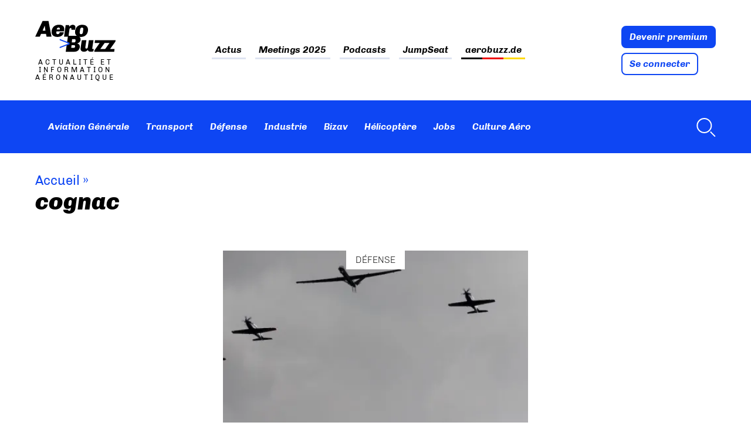

--- FILE ---
content_type: text/html; charset=UTF-8
request_url: https://www.aerobuzz.fr/tag/cognac/
body_size: 35693
content:
<!doctype html>
<html lang="fr-FR" class="no-js">
	<head><meta charset="UTF-8"><script>if(navigator.userAgent.match(/MSIE|Internet Explorer/i)||navigator.userAgent.match(/Trident\/7\..*?rv:11/i)){var href=document.location.href;if(!href.match(/[?&]nowprocket/)){if(href.indexOf("?")==-1){if(href.indexOf("#")==-1){document.location.href=href+"?nowprocket=1"}else{document.location.href=href.replace("#","?nowprocket=1#")}}else{if(href.indexOf("#")==-1){document.location.href=href+"&nowprocket=1"}else{document.location.href=href.replace("#","&nowprocket=1#")}}}}</script><script>(()=>{class RocketLazyLoadScripts{constructor(){this.v="2.0.4",this.userEvents=["keydown","keyup","mousedown","mouseup","mousemove","mouseover","mouseout","touchmove","touchstart","touchend","touchcancel","wheel","click","dblclick","input"],this.attributeEvents=["onblur","onclick","oncontextmenu","ondblclick","onfocus","onmousedown","onmouseenter","onmouseleave","onmousemove","onmouseout","onmouseover","onmouseup","onmousewheel","onscroll","onsubmit"]}async t(){this.i(),this.o(),/iP(ad|hone)/.test(navigator.userAgent)&&this.h(),this.u(),this.l(this),this.m(),this.k(this),this.p(this),this._(),await Promise.all([this.R(),this.L()]),this.lastBreath=Date.now(),this.S(this),this.P(),this.D(),this.O(),this.M(),await this.C(this.delayedScripts.normal),await this.C(this.delayedScripts.defer),await this.C(this.delayedScripts.async),await this.T(),await this.F(),await this.j(),await this.A(),window.dispatchEvent(new Event("rocket-allScriptsLoaded")),this.everythingLoaded=!0,this.lastTouchEnd&&await new Promise(t=>setTimeout(t,500-Date.now()+this.lastTouchEnd)),this.I(),this.H(),this.U(),this.W()}i(){this.CSPIssue=sessionStorage.getItem("rocketCSPIssue"),document.addEventListener("securitypolicyviolation",t=>{this.CSPIssue||"script-src-elem"!==t.violatedDirective||"data"!==t.blockedURI||(this.CSPIssue=!0,sessionStorage.setItem("rocketCSPIssue",!0))},{isRocket:!0})}o(){window.addEventListener("pageshow",t=>{this.persisted=t.persisted,this.realWindowLoadedFired=!0},{isRocket:!0}),window.addEventListener("pagehide",()=>{this.onFirstUserAction=null},{isRocket:!0})}h(){let t;function e(e){t=e}window.addEventListener("touchstart",e,{isRocket:!0}),window.addEventListener("touchend",function i(o){o.changedTouches[0]&&t.changedTouches[0]&&Math.abs(o.changedTouches[0].pageX-t.changedTouches[0].pageX)<10&&Math.abs(o.changedTouches[0].pageY-t.changedTouches[0].pageY)<10&&o.timeStamp-t.timeStamp<200&&(window.removeEventListener("touchstart",e,{isRocket:!0}),window.removeEventListener("touchend",i,{isRocket:!0}),"INPUT"===o.target.tagName&&"text"===o.target.type||(o.target.dispatchEvent(new TouchEvent("touchend",{target:o.target,bubbles:!0})),o.target.dispatchEvent(new MouseEvent("mouseover",{target:o.target,bubbles:!0})),o.target.dispatchEvent(new PointerEvent("click",{target:o.target,bubbles:!0,cancelable:!0,detail:1,clientX:o.changedTouches[0].clientX,clientY:o.changedTouches[0].clientY})),event.preventDefault()))},{isRocket:!0})}q(t){this.userActionTriggered||("mousemove"!==t.type||this.firstMousemoveIgnored?"keyup"===t.type||"mouseover"===t.type||"mouseout"===t.type||(this.userActionTriggered=!0,this.onFirstUserAction&&this.onFirstUserAction()):this.firstMousemoveIgnored=!0),"click"===t.type&&t.preventDefault(),t.stopPropagation(),t.stopImmediatePropagation(),"touchstart"===this.lastEvent&&"touchend"===t.type&&(this.lastTouchEnd=Date.now()),"click"===t.type&&(this.lastTouchEnd=0),this.lastEvent=t.type,t.composedPath&&t.composedPath()[0].getRootNode()instanceof ShadowRoot&&(t.rocketTarget=t.composedPath()[0]),this.savedUserEvents.push(t)}u(){this.savedUserEvents=[],this.userEventHandler=this.q.bind(this),this.userEvents.forEach(t=>window.addEventListener(t,this.userEventHandler,{passive:!1,isRocket:!0})),document.addEventListener("visibilitychange",this.userEventHandler,{isRocket:!0})}U(){this.userEvents.forEach(t=>window.removeEventListener(t,this.userEventHandler,{passive:!1,isRocket:!0})),document.removeEventListener("visibilitychange",this.userEventHandler,{isRocket:!0}),this.savedUserEvents.forEach(t=>{(t.rocketTarget||t.target).dispatchEvent(new window[t.constructor.name](t.type,t))})}m(){const t="return false",e=Array.from(this.attributeEvents,t=>"data-rocket-"+t),i="["+this.attributeEvents.join("],[")+"]",o="[data-rocket-"+this.attributeEvents.join("],[data-rocket-")+"]",s=(e,i,o)=>{o&&o!==t&&(e.setAttribute("data-rocket-"+i,o),e["rocket"+i]=new Function("event",o),e.setAttribute(i,t))};new MutationObserver(t=>{for(const n of t)"attributes"===n.type&&(n.attributeName.startsWith("data-rocket-")||this.everythingLoaded?n.attributeName.startsWith("data-rocket-")&&this.everythingLoaded&&this.N(n.target,n.attributeName.substring(12)):s(n.target,n.attributeName,n.target.getAttribute(n.attributeName))),"childList"===n.type&&n.addedNodes.forEach(t=>{if(t.nodeType===Node.ELEMENT_NODE)if(this.everythingLoaded)for(const i of[t,...t.querySelectorAll(o)])for(const t of i.getAttributeNames())e.includes(t)&&this.N(i,t.substring(12));else for(const e of[t,...t.querySelectorAll(i)])for(const t of e.getAttributeNames())this.attributeEvents.includes(t)&&s(e,t,e.getAttribute(t))})}).observe(document,{subtree:!0,childList:!0,attributeFilter:[...this.attributeEvents,...e]})}I(){this.attributeEvents.forEach(t=>{document.querySelectorAll("[data-rocket-"+t+"]").forEach(e=>{this.N(e,t)})})}N(t,e){const i=t.getAttribute("data-rocket-"+e);i&&(t.setAttribute(e,i),t.removeAttribute("data-rocket-"+e))}k(t){Object.defineProperty(HTMLElement.prototype,"onclick",{get(){return this.rocketonclick||null},set(e){this.rocketonclick=e,this.setAttribute(t.everythingLoaded?"onclick":"data-rocket-onclick","this.rocketonclick(event)")}})}S(t){function e(e,i){let o=e[i];e[i]=null,Object.defineProperty(e,i,{get:()=>o,set(s){t.everythingLoaded?o=s:e["rocket"+i]=o=s}})}e(document,"onreadystatechange"),e(window,"onload"),e(window,"onpageshow");try{Object.defineProperty(document,"readyState",{get:()=>t.rocketReadyState,set(e){t.rocketReadyState=e},configurable:!0}),document.readyState="loading"}catch(t){console.log("WPRocket DJE readyState conflict, bypassing")}}l(t){this.originalAddEventListener=EventTarget.prototype.addEventListener,this.originalRemoveEventListener=EventTarget.prototype.removeEventListener,this.savedEventListeners=[],EventTarget.prototype.addEventListener=function(e,i,o){o&&o.isRocket||!t.B(e,this)&&!t.userEvents.includes(e)||t.B(e,this)&&!t.userActionTriggered||e.startsWith("rocket-")||t.everythingLoaded?t.originalAddEventListener.call(this,e,i,o):(t.savedEventListeners.push({target:this,remove:!1,type:e,func:i,options:o}),"mouseenter"!==e&&"mouseleave"!==e||t.originalAddEventListener.call(this,e,t.savedUserEvents.push,o))},EventTarget.prototype.removeEventListener=function(e,i,o){o&&o.isRocket||!t.B(e,this)&&!t.userEvents.includes(e)||t.B(e,this)&&!t.userActionTriggered||e.startsWith("rocket-")||t.everythingLoaded?t.originalRemoveEventListener.call(this,e,i,o):t.savedEventListeners.push({target:this,remove:!0,type:e,func:i,options:o})}}J(t,e){this.savedEventListeners=this.savedEventListeners.filter(i=>{let o=i.type,s=i.target||window;return e!==o||t!==s||(this.B(o,s)&&(i.type="rocket-"+o),this.$(i),!1)})}H(){EventTarget.prototype.addEventListener=this.originalAddEventListener,EventTarget.prototype.removeEventListener=this.originalRemoveEventListener,this.savedEventListeners.forEach(t=>this.$(t))}$(t){t.remove?this.originalRemoveEventListener.call(t.target,t.type,t.func,t.options):this.originalAddEventListener.call(t.target,t.type,t.func,t.options)}p(t){let e;function i(e){return t.everythingLoaded?e:e.split(" ").map(t=>"load"===t||t.startsWith("load.")?"rocket-jquery-load":t).join(" ")}function o(o){function s(e){const s=o.fn[e];o.fn[e]=o.fn.init.prototype[e]=function(){return this[0]===window&&t.userActionTriggered&&("string"==typeof arguments[0]||arguments[0]instanceof String?arguments[0]=i(arguments[0]):"object"==typeof arguments[0]&&Object.keys(arguments[0]).forEach(t=>{const e=arguments[0][t];delete arguments[0][t],arguments[0][i(t)]=e})),s.apply(this,arguments),this}}if(o&&o.fn&&!t.allJQueries.includes(o)){const e={DOMContentLoaded:[],"rocket-DOMContentLoaded":[]};for(const t in e)document.addEventListener(t,()=>{e[t].forEach(t=>t())},{isRocket:!0});o.fn.ready=o.fn.init.prototype.ready=function(i){function s(){parseInt(o.fn.jquery)>2?setTimeout(()=>i.bind(document)(o)):i.bind(document)(o)}return"function"==typeof i&&(t.realDomReadyFired?!t.userActionTriggered||t.fauxDomReadyFired?s():e["rocket-DOMContentLoaded"].push(s):e.DOMContentLoaded.push(s)),o([])},s("on"),s("one"),s("off"),t.allJQueries.push(o)}e=o}t.allJQueries=[],o(window.jQuery),Object.defineProperty(window,"jQuery",{get:()=>e,set(t){o(t)}})}P(){const t=new Map;document.write=document.writeln=function(e){const i=document.currentScript,o=document.createRange(),s=i.parentElement;let n=t.get(i);void 0===n&&(n=i.nextSibling,t.set(i,n));const c=document.createDocumentFragment();o.setStart(c,0),c.appendChild(o.createContextualFragment(e)),s.insertBefore(c,n)}}async R(){return new Promise(t=>{this.userActionTriggered?t():this.onFirstUserAction=t})}async L(){return new Promise(t=>{document.addEventListener("DOMContentLoaded",()=>{this.realDomReadyFired=!0,t()},{isRocket:!0})})}async j(){return this.realWindowLoadedFired?Promise.resolve():new Promise(t=>{window.addEventListener("load",t,{isRocket:!0})})}M(){this.pendingScripts=[];this.scriptsMutationObserver=new MutationObserver(t=>{for(const e of t)e.addedNodes.forEach(t=>{"SCRIPT"!==t.tagName||t.noModule||t.isWPRocket||this.pendingScripts.push({script:t,promise:new Promise(e=>{const i=()=>{const i=this.pendingScripts.findIndex(e=>e.script===t);i>=0&&this.pendingScripts.splice(i,1),e()};t.addEventListener("load",i,{isRocket:!0}),t.addEventListener("error",i,{isRocket:!0}),setTimeout(i,1e3)})})})}),this.scriptsMutationObserver.observe(document,{childList:!0,subtree:!0})}async F(){await this.X(),this.pendingScripts.length?(await this.pendingScripts[0].promise,await this.F()):this.scriptsMutationObserver.disconnect()}D(){this.delayedScripts={normal:[],async:[],defer:[]},document.querySelectorAll("script[type$=rocketlazyloadscript]").forEach(t=>{t.hasAttribute("data-rocket-src")?t.hasAttribute("async")&&!1!==t.async?this.delayedScripts.async.push(t):t.hasAttribute("defer")&&!1!==t.defer||"module"===t.getAttribute("data-rocket-type")?this.delayedScripts.defer.push(t):this.delayedScripts.normal.push(t):this.delayedScripts.normal.push(t)})}async _(){await this.L();let t=[];document.querySelectorAll("script[type$=rocketlazyloadscript][data-rocket-src]").forEach(e=>{let i=e.getAttribute("data-rocket-src");if(i&&!i.startsWith("data:")){i.startsWith("//")&&(i=location.protocol+i);try{const o=new URL(i).origin;o!==location.origin&&t.push({src:o,crossOrigin:e.crossOrigin||"module"===e.getAttribute("data-rocket-type")})}catch(t){}}}),t=[...new Map(t.map(t=>[JSON.stringify(t),t])).values()],this.Y(t,"preconnect")}async G(t){if(await this.K(),!0!==t.noModule||!("noModule"in HTMLScriptElement.prototype))return new Promise(e=>{let i;function o(){(i||t).setAttribute("data-rocket-status","executed"),e()}try{if(navigator.userAgent.includes("Firefox/")||""===navigator.vendor||this.CSPIssue)i=document.createElement("script"),[...t.attributes].forEach(t=>{let e=t.nodeName;"type"!==e&&("data-rocket-type"===e&&(e="type"),"data-rocket-src"===e&&(e="src"),i.setAttribute(e,t.nodeValue))}),t.text&&(i.text=t.text),t.nonce&&(i.nonce=t.nonce),i.hasAttribute("src")?(i.addEventListener("load",o,{isRocket:!0}),i.addEventListener("error",()=>{i.setAttribute("data-rocket-status","failed-network"),e()},{isRocket:!0}),setTimeout(()=>{i.isConnected||e()},1)):(i.text=t.text,o()),i.isWPRocket=!0,t.parentNode.replaceChild(i,t);else{const i=t.getAttribute("data-rocket-type"),s=t.getAttribute("data-rocket-src");i?(t.type=i,t.removeAttribute("data-rocket-type")):t.removeAttribute("type"),t.addEventListener("load",o,{isRocket:!0}),t.addEventListener("error",i=>{this.CSPIssue&&i.target.src.startsWith("data:")?(console.log("WPRocket: CSP fallback activated"),t.removeAttribute("src"),this.G(t).then(e)):(t.setAttribute("data-rocket-status","failed-network"),e())},{isRocket:!0}),s?(t.fetchPriority="high",t.removeAttribute("data-rocket-src"),t.src=s):t.src="data:text/javascript;base64,"+window.btoa(unescape(encodeURIComponent(t.text)))}}catch(i){t.setAttribute("data-rocket-status","failed-transform"),e()}});t.setAttribute("data-rocket-status","skipped")}async C(t){const e=t.shift();return e?(e.isConnected&&await this.G(e),this.C(t)):Promise.resolve()}O(){this.Y([...this.delayedScripts.normal,...this.delayedScripts.defer,...this.delayedScripts.async],"preload")}Y(t,e){this.trash=this.trash||[];let i=!0;var o=document.createDocumentFragment();t.forEach(t=>{const s=t.getAttribute&&t.getAttribute("data-rocket-src")||t.src;if(s&&!s.startsWith("data:")){const n=document.createElement("link");n.href=s,n.rel=e,"preconnect"!==e&&(n.as="script",n.fetchPriority=i?"high":"low"),t.getAttribute&&"module"===t.getAttribute("data-rocket-type")&&(n.crossOrigin=!0),t.crossOrigin&&(n.crossOrigin=t.crossOrigin),t.integrity&&(n.integrity=t.integrity),t.nonce&&(n.nonce=t.nonce),o.appendChild(n),this.trash.push(n),i=!1}}),document.head.appendChild(o)}W(){this.trash.forEach(t=>t.remove())}async T(){try{document.readyState="interactive"}catch(t){}this.fauxDomReadyFired=!0;try{await this.K(),this.J(document,"readystatechange"),document.dispatchEvent(new Event("rocket-readystatechange")),await this.K(),document.rocketonreadystatechange&&document.rocketonreadystatechange(),await this.K(),this.J(document,"DOMContentLoaded"),document.dispatchEvent(new Event("rocket-DOMContentLoaded")),await this.K(),this.J(window,"DOMContentLoaded"),window.dispatchEvent(new Event("rocket-DOMContentLoaded"))}catch(t){console.error(t)}}async A(){try{document.readyState="complete"}catch(t){}try{await this.K(),this.J(document,"readystatechange"),document.dispatchEvent(new Event("rocket-readystatechange")),await this.K(),document.rocketonreadystatechange&&document.rocketonreadystatechange(),await this.K(),this.J(window,"load"),window.dispatchEvent(new Event("rocket-load")),await this.K(),window.rocketonload&&window.rocketonload(),await this.K(),this.allJQueries.forEach(t=>t(window).trigger("rocket-jquery-load")),await this.K(),this.J(window,"pageshow");const t=new Event("rocket-pageshow");t.persisted=this.persisted,window.dispatchEvent(t),await this.K(),window.rocketonpageshow&&window.rocketonpageshow({persisted:this.persisted})}catch(t){console.error(t)}}async K(){Date.now()-this.lastBreath>45&&(await this.X(),this.lastBreath=Date.now())}async X(){return document.hidden?new Promise(t=>setTimeout(t)):new Promise(t=>requestAnimationFrame(t))}B(t,e){return e===document&&"readystatechange"===t||(e===document&&"DOMContentLoaded"===t||(e===window&&"DOMContentLoaded"===t||(e===window&&"load"===t||e===window&&"pageshow"===t)))}static run(){(new RocketLazyLoadScripts).t()}}RocketLazyLoadScripts.run()})();</script>
		
		

        <link href="https://aerobuzz.b-cdn.net/wp-content/themes/aerobuzz_4/img/icons/favicon.ico" rel="shortcut icon">
        <link href="https://aerobuzz.b-cdn.net/wp-content/themes/aerobuzz_4/img/icons/touch.png" rel="apple-touch-icon-precomposed">

		<meta http-equiv="X-UA-Compatible" content="IE=edge,chrome=1">
		<meta name="viewport" content="width=device-width, initial-scale=1.0">
		<meta name="description" content="Actualité et information aéronautique">

		<meta name='robots' content='index, follow, max-image-preview:large, max-snippet:-1, max-video-preview:-1' />
	<style>img:is([sizes="auto" i], [sizes^="auto," i]) { contain-intrinsic-size: 3000px 1500px }</style>
	<!-- Google tag (gtag.js) consent mode dataLayer added by Site Kit -->
<script type="rocketlazyloadscript" data-rocket-type="text/javascript" id="google_gtagjs-js-consent-mode-data-layer">
/* <![CDATA[ */
window.dataLayer = window.dataLayer || [];function gtag(){dataLayer.push(arguments);}
gtag('consent', 'default', {"ad_personalization":"denied","ad_storage":"denied","ad_user_data":"denied","analytics_storage":"denied","functionality_storage":"denied","security_storage":"denied","personalization_storage":"denied","region":["AT","BE","BG","CH","CY","CZ","DE","DK","EE","ES","FI","FR","GB","GR","HR","HU","IE","IS","IT","LI","LT","LU","LV","MT","NL","NO","PL","PT","RO","SE","SI","SK"],"wait_for_update":500});
window._googlesitekitConsentCategoryMap = {"statistics":["analytics_storage"],"marketing":["ad_storage","ad_user_data","ad_personalization"],"functional":["functionality_storage","security_storage"],"preferences":["personalization_storage"]};
window._googlesitekitConsents = {"ad_personalization":"denied","ad_storage":"denied","ad_user_data":"denied","analytics_storage":"denied","functionality_storage":"denied","security_storage":"denied","personalization_storage":"denied","region":["AT","BE","BG","CH","CY","CZ","DE","DK","EE","ES","FI","FR","GB","GR","HR","HU","IE","IS","IT","LI","LT","LU","LV","MT","NL","NO","PL","PT","RO","SE","SI","SK"],"wait_for_update":500};
/* ]]> */
</script>
<!-- End Google tag (gtag.js) consent mode dataLayer added by Site Kit -->

	<!-- This site is optimized with the Yoast SEO plugin v26.2 - https://yoast.com/wordpress/plugins/seo/ -->
	<title>cognac Archives - Aerobuzz</title>
<link data-rocket-preload as="style" href="https://fonts.googleapis.com/css?family=Abril%20FatFace%3A400%2C400i%2C700%2C700i%7CAlegreya%3A400%2C400i%2C700%2C700i%7CAlegreya%20Sans%3A400%2C400i%2C700%2C700i%7CAmatic%20SC%3A400%2C400i%2C700%2C700i%7CAnonymous%20Pro%3A400%2C400i%2C700%2C700i%7CArchitects%20Daughter%3A400%2C400i%2C700%2C700i%7CArchivo%3A400%2C400i%2C700%2C700i%7CArchivo%20Narrow%3A400%2C400i%2C700%2C700i%7CAsap%3A400%2C400i%2C700%2C700i%7CBarlow%3A400%2C400i%2C700%2C700i%7CBioRhyme%3A400%2C400i%2C700%2C700i%7CBonbon%3A400%2C400i%2C700%2C700i%7CCabin%3A400%2C400i%2C700%2C700i%7CCairo%3A400%2C400i%2C700%2C700i%7CCardo%3A400%2C400i%2C700%2C700i%7CChivo%3A400%2C400i%2C700%2C700i%7CConcert%20One%3A400%2C400i%2C700%2C700i%7CCormorant%3A400%2C400i%2C700%2C700i%7CCrimson%20Text%3A400%2C400i%2C700%2C700i%7CEczar%3A400%2C400i%2C700%2C700i%7CExo%202%3A400%2C400i%2C700%2C700i%7CFira%20Sans%3A400%2C400i%2C700%2C700i%7CFjalla%20One%3A400%2C400i%2C700%2C700i%7CFrank%20Ruhl%20Libre%3A400%2C400i%2C700%2C700i%7CGreat%20Vibes%3A400%2C400i%2C700%2C700i%7CHeebo%3A400%2C400i%2C700%2C700i%7CIBM%20Plex%3A400%2C400i%2C700%2C700i%7CInconsolata%3A400%2C400i%2C700%2C700i%7CIndie%20Flower%3A400%2C400i%2C700%2C700i%7CInknut%20Antiqua%3A400%2C400i%2C700%2C700i%7CInter%3A400%2C400i%2C700%2C700i%7CKarla%3A400%2C400i%2C700%2C700i%7CLibre%20Baskerville%3A400%2C400i%2C700%2C700i%7CLibre%20Franklin%3A400%2C400i%2C700%2C700i%7CMontserrat%3A400%2C400i%2C700%2C700i%7CNeuton%3A400%2C400i%2C700%2C700i%7CNotable%3A400%2C400i%2C700%2C700i%7CNothing%20You%20Could%20Do%3A400%2C400i%2C700%2C700i%7CNoto%20Sans%3A400%2C400i%2C700%2C700i%7CNunito%3A400%2C400i%2C700%2C700i%7COld%20Standard%20TT%3A400%2C400i%2C700%2C700i%7COxygen%3A400%2C400i%2C700%2C700i%7CPacifico%3A400%2C400i%2C700%2C700i%7CPoppins%3A400%2C400i%2C700%2C700i%7CProza%20Libre%3A400%2C400i%2C700%2C700i%7CPT%20Sans%3A400%2C400i%2C700%2C700i%7CPT%20Serif%3A400%2C400i%2C700%2C700i%7CRakkas%3A400%2C400i%2C700%2C700i%7CReenie%20Beanie%3A400%2C400i%2C700%2C700i%7CRoboto%20Slab%3A400%2C400i%2C700%2C700i%7CRopa%20Sans%3A400%2C400i%2C700%2C700i%7CRubik%3A400%2C400i%2C700%2C700i%7CShadows%20Into%20Light%3A400%2C400i%2C700%2C700i%7CSpace%20Mono%3A400%2C400i%2C700%2C700i%7CSpectral%3A400%2C400i%2C700%2C700i%7CSue%20Ellen%20Francisco%3A400%2C400i%2C700%2C700i%7CTitillium%20Web%3A400%2C400i%2C700%2C700i%7CUbuntu%3A400%2C400i%2C700%2C700i%7CVarela%3A400%2C400i%2C700%2C700i%7CVollkorn%3A400%2C400i%2C700%2C700i%7CWork%20Sans%3A400%2C400i%2C700%2C700i%7CYatra%20One%3A400%2C400i%2C700%2C700i&#038;display=swap" rel="preload">
<link href="https://fonts.googleapis.com/css?family=Abril%20FatFace%3A400%2C400i%2C700%2C700i%7CAlegreya%3A400%2C400i%2C700%2C700i%7CAlegreya%20Sans%3A400%2C400i%2C700%2C700i%7CAmatic%20SC%3A400%2C400i%2C700%2C700i%7CAnonymous%20Pro%3A400%2C400i%2C700%2C700i%7CArchitects%20Daughter%3A400%2C400i%2C700%2C700i%7CArchivo%3A400%2C400i%2C700%2C700i%7CArchivo%20Narrow%3A400%2C400i%2C700%2C700i%7CAsap%3A400%2C400i%2C700%2C700i%7CBarlow%3A400%2C400i%2C700%2C700i%7CBioRhyme%3A400%2C400i%2C700%2C700i%7CBonbon%3A400%2C400i%2C700%2C700i%7CCabin%3A400%2C400i%2C700%2C700i%7CCairo%3A400%2C400i%2C700%2C700i%7CCardo%3A400%2C400i%2C700%2C700i%7CChivo%3A400%2C400i%2C700%2C700i%7CConcert%20One%3A400%2C400i%2C700%2C700i%7CCormorant%3A400%2C400i%2C700%2C700i%7CCrimson%20Text%3A400%2C400i%2C700%2C700i%7CEczar%3A400%2C400i%2C700%2C700i%7CExo%202%3A400%2C400i%2C700%2C700i%7CFira%20Sans%3A400%2C400i%2C700%2C700i%7CFjalla%20One%3A400%2C400i%2C700%2C700i%7CFrank%20Ruhl%20Libre%3A400%2C400i%2C700%2C700i%7CGreat%20Vibes%3A400%2C400i%2C700%2C700i%7CHeebo%3A400%2C400i%2C700%2C700i%7CIBM%20Plex%3A400%2C400i%2C700%2C700i%7CInconsolata%3A400%2C400i%2C700%2C700i%7CIndie%20Flower%3A400%2C400i%2C700%2C700i%7CInknut%20Antiqua%3A400%2C400i%2C700%2C700i%7CInter%3A400%2C400i%2C700%2C700i%7CKarla%3A400%2C400i%2C700%2C700i%7CLibre%20Baskerville%3A400%2C400i%2C700%2C700i%7CLibre%20Franklin%3A400%2C400i%2C700%2C700i%7CMontserrat%3A400%2C400i%2C700%2C700i%7CNeuton%3A400%2C400i%2C700%2C700i%7CNotable%3A400%2C400i%2C700%2C700i%7CNothing%20You%20Could%20Do%3A400%2C400i%2C700%2C700i%7CNoto%20Sans%3A400%2C400i%2C700%2C700i%7CNunito%3A400%2C400i%2C700%2C700i%7COld%20Standard%20TT%3A400%2C400i%2C700%2C700i%7COxygen%3A400%2C400i%2C700%2C700i%7CPacifico%3A400%2C400i%2C700%2C700i%7CPoppins%3A400%2C400i%2C700%2C700i%7CProza%20Libre%3A400%2C400i%2C700%2C700i%7CPT%20Sans%3A400%2C400i%2C700%2C700i%7CPT%20Serif%3A400%2C400i%2C700%2C700i%7CRakkas%3A400%2C400i%2C700%2C700i%7CReenie%20Beanie%3A400%2C400i%2C700%2C700i%7CRoboto%20Slab%3A400%2C400i%2C700%2C700i%7CRopa%20Sans%3A400%2C400i%2C700%2C700i%7CRubik%3A400%2C400i%2C700%2C700i%7CShadows%20Into%20Light%3A400%2C400i%2C700%2C700i%7CSpace%20Mono%3A400%2C400i%2C700%2C700i%7CSpectral%3A400%2C400i%2C700%2C700i%7CSue%20Ellen%20Francisco%3A400%2C400i%2C700%2C700i%7CTitillium%20Web%3A400%2C400i%2C700%2C700i%7CUbuntu%3A400%2C400i%2C700%2C700i%7CVarela%3A400%2C400i%2C700%2C700i%7CVollkorn%3A400%2C400i%2C700%2C700i%7CWork%20Sans%3A400%2C400i%2C700%2C700i%7CYatra%20One%3A400%2C400i%2C700%2C700i&#038;display=swap" media="print" onload="this.media=&#039;all&#039;" rel="stylesheet">
<noscript><link rel="stylesheet" href="https://fonts.googleapis.com/css?family=Abril%20FatFace%3A400%2C400i%2C700%2C700i%7CAlegreya%3A400%2C400i%2C700%2C700i%7CAlegreya%20Sans%3A400%2C400i%2C700%2C700i%7CAmatic%20SC%3A400%2C400i%2C700%2C700i%7CAnonymous%20Pro%3A400%2C400i%2C700%2C700i%7CArchitects%20Daughter%3A400%2C400i%2C700%2C700i%7CArchivo%3A400%2C400i%2C700%2C700i%7CArchivo%20Narrow%3A400%2C400i%2C700%2C700i%7CAsap%3A400%2C400i%2C700%2C700i%7CBarlow%3A400%2C400i%2C700%2C700i%7CBioRhyme%3A400%2C400i%2C700%2C700i%7CBonbon%3A400%2C400i%2C700%2C700i%7CCabin%3A400%2C400i%2C700%2C700i%7CCairo%3A400%2C400i%2C700%2C700i%7CCardo%3A400%2C400i%2C700%2C700i%7CChivo%3A400%2C400i%2C700%2C700i%7CConcert%20One%3A400%2C400i%2C700%2C700i%7CCormorant%3A400%2C400i%2C700%2C700i%7CCrimson%20Text%3A400%2C400i%2C700%2C700i%7CEczar%3A400%2C400i%2C700%2C700i%7CExo%202%3A400%2C400i%2C700%2C700i%7CFira%20Sans%3A400%2C400i%2C700%2C700i%7CFjalla%20One%3A400%2C400i%2C700%2C700i%7CFrank%20Ruhl%20Libre%3A400%2C400i%2C700%2C700i%7CGreat%20Vibes%3A400%2C400i%2C700%2C700i%7CHeebo%3A400%2C400i%2C700%2C700i%7CIBM%20Plex%3A400%2C400i%2C700%2C700i%7CInconsolata%3A400%2C400i%2C700%2C700i%7CIndie%20Flower%3A400%2C400i%2C700%2C700i%7CInknut%20Antiqua%3A400%2C400i%2C700%2C700i%7CInter%3A400%2C400i%2C700%2C700i%7CKarla%3A400%2C400i%2C700%2C700i%7CLibre%20Baskerville%3A400%2C400i%2C700%2C700i%7CLibre%20Franklin%3A400%2C400i%2C700%2C700i%7CMontserrat%3A400%2C400i%2C700%2C700i%7CNeuton%3A400%2C400i%2C700%2C700i%7CNotable%3A400%2C400i%2C700%2C700i%7CNothing%20You%20Could%20Do%3A400%2C400i%2C700%2C700i%7CNoto%20Sans%3A400%2C400i%2C700%2C700i%7CNunito%3A400%2C400i%2C700%2C700i%7COld%20Standard%20TT%3A400%2C400i%2C700%2C700i%7COxygen%3A400%2C400i%2C700%2C700i%7CPacifico%3A400%2C400i%2C700%2C700i%7CPoppins%3A400%2C400i%2C700%2C700i%7CProza%20Libre%3A400%2C400i%2C700%2C700i%7CPT%20Sans%3A400%2C400i%2C700%2C700i%7CPT%20Serif%3A400%2C400i%2C700%2C700i%7CRakkas%3A400%2C400i%2C700%2C700i%7CReenie%20Beanie%3A400%2C400i%2C700%2C700i%7CRoboto%20Slab%3A400%2C400i%2C700%2C700i%7CRopa%20Sans%3A400%2C400i%2C700%2C700i%7CRubik%3A400%2C400i%2C700%2C700i%7CShadows%20Into%20Light%3A400%2C400i%2C700%2C700i%7CSpace%20Mono%3A400%2C400i%2C700%2C700i%7CSpectral%3A400%2C400i%2C700%2C700i%7CSue%20Ellen%20Francisco%3A400%2C400i%2C700%2C700i%7CTitillium%20Web%3A400%2C400i%2C700%2C700i%7CUbuntu%3A400%2C400i%2C700%2C700i%7CVarela%3A400%2C400i%2C700%2C700i%7CVollkorn%3A400%2C400i%2C700%2C700i%7CWork%20Sans%3A400%2C400i%2C700%2C700i%7CYatra%20One%3A400%2C400i%2C700%2C700i&#038;display=swap"></noscript>
<style id="rocket-critical-css">ul{box-sizing:border-box}:root{--wp--preset--font-size--normal:16px;--wp--preset--font-size--huge:42px}:root{--iump-primary-text-color:#1a2538;--iump-second-text-color:rgba(125,138,157,1.0);--iump-thrid-text-color:#686b8f;--iump-forth-text-color:rgba(108,119,135,1.0);--iump-main-background-color:#f4f7fd;--iump-green-color:#37caca;--iump-blue-color:#2196f3;--iump-blue-light-dark-color:#0d8aee;--iump-blue-darker-color:#0b64f5;--iump-light-blue-color:#ecf3fb;--iump-superlight-blue-color:rgba(236,243,251, 0.28);--iump-blue-border-color:#e0eafe;--iump-blue-second-border-color:#e2e8f9;--iump-gray-color:#ced4de;--iump-main-orange:#F5B11D;--iump-primary-font:Poppins,Century Gothic,CenturyGothic,sans-serif}article,header,main,nav,section{display:block}html{font-family:sans-serif;-ms-text-size-adjust:100%;-webkit-text-size-adjust:100%}body{margin:0}a{background:transparent}h1{font-size:2em;margin:0.67em 0}strong{font-weight:bold}img{border:0}svg:not(:root){overflow:hidden}input{font-family:inherit;font-size:100%;margin:0}input{line-height:normal}input[type="checkbox"]{box-sizing:border-box;padding:0}input::-moz-focus-inner{border:0;padding:0} *,*:after,*:before{-moz-box-sizing:border-box;box-sizing:border-box;-webkit-font-smoothing:antialiased;font-smoothing:antialiased;text-rendering:optimizeLegibility}body{margin:0;font:400 16px/1.4 "Chivo",Helvetica,Arial,sans-serif;color:#000;accent-color:#0e46f3}.clear{*zoom:1}.clear:before,.clear:after{content:" ";display:table}.clear:after{clear:both}img{max-width:100%;vertical-align:bottom}a{color:inherit;text-decoration:none}ul{padding:0}.btn{display:block;width:fit-content;padding:.5625rem .75rem;color:#fff;line-height:1;font-weight:bold;font-style:italic;border:2px solid #0e46f3;border-radius:8px;background:#0e46f3}.btn+.btn{margin-top:.5rem}.btn.btn-light{color:#0e46f3;background:#fff}.suns{position:relative;width:fit-content;max-width:72.5rem;margin:0 auto;text-align:center}.ban_6_logos{grid-area:sidebar-banner;position:relative;display:flex;flex-wrap:wrap;justify-content:space-evenly;align-items:center;width:100%;max-width:72.5rem;margin:0 auto 3rem;padding:.5rem 2.5%;text-align:center;border:1px solid #dee3f1}.ban_6_logos::before{content:"Les partenaires d'Aerobuzz";position:absolute;top:-1rem;left:0;display:block;color:#7a86ab;font-size:10px;text-align:left;text-transform:uppercase;letter-spacing:3.33px}.ban_6_logos .suns{width:11rem;height:7.4rem;margin-bottom:.5rem;padding:0}.wrapper{max-width:72.5rem;width:95%;margin:0 auto;position:relative}[data-area=main]{grid-area:main}[data-area=secondary]{grid-area:secondary}[data-area=aside]{grid-area:aside}.sidebar>div{margin-bottom:4.4rem}@media screen and (max-width:55rem){#abz_row_premium .abz_premium_newsletter_description{grid-area:nl}}.header{position:sticky;top:-11rem;margin-bottom:2rem;z-index:20}.header .nav ul{display:flex;flex-wrap:wrap;padding:0;list-style:none}.header .nav ul li+li{margin-left:1rem}.header .nav ul a{padding:.4rem;font-weight:bold;font-style:italic;color:inherit}.header .nav-search{margin-left:auto}.header .progress-container{position:relative;display:none;width:100%;height:8px;margin-top:-8px;background:hsla(0,0%,100%,.46)}.header .progress-bar{width:0%;height:8px;background:#0e46f3}.header .nav-search a{display:flex;align-items:center}.header .nav-search svg{margin-left:.5rem;fill:#fff}.header_top-part{background:var(--wpr-bg-93b49e17-f3ac-43fc-b2e4-e5be38eb12f0) calc((100% - 1160px)/2 + 12.8rem) -9.7rem no-repeat;background-size:40rem}.header_top-part .wrapper{padding:2rem 0;display:flex;justify-content:space-between;align-items:center}.header_top-part .logo{display:flex;flex-direction:column;width:min-content}.header_top-part .logo img{height:60px}.header_top-part .site_tagline{max-width:fit-content;margin-top:.5rem;font-size:.75rem;text-align:center;letter-spacing:4px;text-transform:uppercase;line-height:1.15}.header_top-part .nav{color:#000}.header_top-part .nav ul{justify-content:center}.header_top-part .nav li+li{margin-left:1.875rem}.header_top-part .nav a{padding:.2rem 0;background-image:linear-gradient(to right,#dee3f1,#dee3f1);background-size:100% 3px;background-repeat:no-repeat;background-position:bottom}.header_top-part .nav .flag_link_de a{background-size:100% 3px;background-repeat:no-repeat;background-position:bottom;background-image:linear-gradient(to right,black 33%,#ee0000 33%,#ee0000 66%,#ffd900 66%)}.header_bottom-part{display:flex;min-height:5.625rem;height:clamp(80px,5.625rem,100px);color:#fff;background-color:#0e46f3}.header_bottom-part .wrapper{display:flex;align-items:center}.header_bottom-part .nav{display:flex;align-items:center}.header_bottom-part .logo_site{width:0rem;margin-right:1rem}.mobile_menu{display:none}.menu-button-container,#menu-toggle{display:none}.desktop-only{display:initial}@media screen and (max-width:60rem){.header .desktop-only{display:none}.menu-button-container{display:block;height:18px;width:30px;margin-top:.5rem;flex-direction:column;justify-content:center;align-items:center}.menu-button,.menu-button::before,.menu-button::after{position:absolute;display:block;height:4px;width:30px;background-color:#fff;border-radius:2px}.menu-button::before{content:"";margin-top:-8px}.menu-button::after{content:"";margin-top:8px}.mobile_menu{position:absolute;top:140%;display:none;width:100vw;margin:0 -2.61%;background:#0e46f3}.mobile_menu ul{margin:0;list-style:none}.mobile_menu ul li{padding:.5rem 1rem;border-bottom:1px solid hsla(0,0%,100%,.1)}.header_bottom-part{min-height:0;padding:1rem 0}.header_bottom-part .wrapper{justify-content:space-between;align-items:center}}@media screen and (max-width:46rem){.header{top:-4.16rem}.header .site_tagline{display:none}.header .header_top-part .nav{display:none}.header .header_top-part .nav ul{margin-top:0;flex-direction:column;align-items:flex-start}.header .header_top-part .nav ul li,.header .header_top-part .nav ul li+li{margin-left:0;padding:.5rem 0}.header .abz_connexion{display:flex;align-items:flex-end}.header .abz_connexion .btn{font-size:.75rem}.header .abz_connexion .btn+.btn{margin-left:.5rem}.header_top-part .wrapper{padding:.2rem 0}.header_top-part .logo img{max-width:8rem}.header_bottom-part .wrapper{justify-content:space-between;align-items:center}}.home article.type-post .entry-title{grid-area:title;margin:0}.home article.type-post .img_une,.home article.type-post .tag{grid-area:img}.home article.type-post .introduction{grid-area:excerpt}.home article.type-post .abz_meta{grid-area:meta}.single-post article .post-intro{grid-area:titre;margin:1rem 0}.single-post article .post-meta-content{grid-area:sidebar-meta;grid-template-columns:2fr 1fr}.single-post article .post-main-content{grid-area:main}.single-post article .sidebar{grid-area:sidebar}.single-post article .comments{grid-area:comment}.single-post article .locker_article{grid-area:locker}.ariane{font-size:1.375rem;color:#0e46f3}.ariane a{color:inherit}.ariane .arbo{margin-bottom:0}.ariane .breadcrumb_last{display:none}.post-intro{margin:2rem 0 4rem}.post-intro .post-title{margin-bottom:0}.post-title{margin-top:0}.listing_news .abz_meta,.listing_topnews .abz_meta{grid-area:meta}article .tag{text-transform:uppercase;font-weight:300}.img_une{position:relative;display:flex;justify-content:center;width:100%}.img_une .img_une_url{width:100%}.img_une img{width:100%;max-height:20rem;object-fit:cover}.img_une .tag{position:absolute;padding:.3rem 1rem;background:#fff;z-index:1}.category_articles{display:grid;grid-template-areas:"tags top-post sidebar" "posts posts sidebar" "low_posts low_posts sidebar" "pagination pagination sidebar";grid-template-columns:18rem auto 18rem;gap:2rem;grid-template-rows:auto;grid-auto-flow:column;grid-template-rows:min-content min-content auto 1fr;margin-bottom:2rem}.category_articles .sidebar{grid-area:sidebar}.category_articles .category_tags{grid-area:tags;align-self:flex-start;display:-webkit-box;-webkit-line-clamp:24;-webkit-box-orient:vertical;overflow:hidden}.category_articles .large-news{grid-area:top-post;margin-bottom:1rem}.category_articles .large-news .img_une{min-height:12rem;background:#dee3f1}.category_articles .second_posts{grid-area:posts;grid-row:auto;align-self:flex-start}.category_articles .second-news .img_une{grid-area:img;min-height:9rem;background-color:#dee3f1}.category_articles .low_posts{grid-area:low_posts;grid-row:auto;display:grid;grid-template-rows:auto;grid-template-columns:1fr 1fr;gap:2rem}.category_articles .pagination{grid-area:pagination;height:fit-content}@media screen and (max-width:66.25rem){.single-post article .post-meta-content>*{grid-area:meta;grid-row:auto;display:inline-block;margin:0;padding:0}.single-post article .post-meta-content .author{grid-area:avatar}}@media screen and (max-width:50rem){.category_articles{grid-template-areas:"top-post" "posts" "low_posts" "tags" "pagination" "sidebar";grid-template-columns:1fr}}@media screen and (min-width:50rem){.single-post article .mega-banner{grid-area:sidebar-banner;margin:-3rem auto 1rem}}@font-face{font-family:"Chivo";src:url("/wp-content/themes/aerobuzz_4/fonts/Chivo-Light.ttf");font-weight:300;font-style:normal;font-display:swap}@font-face{font-family:"Chivo";src:url("/wp-content/themes/aerobuzz_4/fonts/Chivo-LightItalic.ttf");font-weight:300;font-style:italic;font-display:swap}@font-face{font-family:"Chivo";src:url("/wp-content/themes/aerobuzz_4/fonts/Chivo-Regular.ttf");font-weight:normal;font-style:normal;font-display:swap}@font-face{font-family:"Chivo";src:url("/wp-content/themes/aerobuzz_4/fonts/Chivo-Italic.ttf");font-weight:normal;font-style:italic;font-display:swap}@font-face{font-family:"Chivo";src:url("/wp-content/themes/aerobuzz_4/fonts/Chivo-Bold.ttf");font-weight:bold;font-style:normal;font-display:swap}@font-face{font-family:"Chivo";src:url("/wp-content/themes/aerobuzz_4/fonts/Chivo-BoldItalic.ttf");font-weight:bold;font-style:italic;font-display:swap}@font-face{font-family:"Chivo";src:url("/wp-content/themes/aerobuzz_4/fonts/Chivo-Black.ttf");font-weight:900;font-style:normal;font-display:swap}@font-face{font-family:"Chivo";src:url("/wp-content/themes/aerobuzz_4/fonts/Chivo-BlackItalic.ttf");font-weight:900;font-style:italic;font-display:swap}h1{font-size:2.5rem;font-weight:900;font-style:italic;line-height:1}@media (prefers-color-scheme:dark){body{color:#fff;background:#1d1d1d}.header .nav,.header .nav ul,.header .nav ul a{color:#e4e4e4}.img_une .tag{background:#1d1d1d}}::-webkit-selection{background:#04a4cc;color:#fff;text-shadow:none}.mailpoet_form_loading{display:none;text-align:center;width:30px}.mailpoet_form_loading>span{animation:mailpoet-bouncedelay 1.4s infinite ease-in-out both;background-color:#5b5b5b;border-radius:100%;display:inline-block;height:5px;width:5px}.mailpoet_form_loading .mailpoet_bounce1{animation-delay:-0.32s}.mailpoet_form_loading .mailpoet_bounce2{animation-delay:-0.16s;margin:0 7px}@keyframes mailpoet-bouncedelay{0%,80%,100%{transform:scale(0)}40%{transform:scale(1)}}.mailpoet_form_popup_overlay{background-color:#000;display:none;height:100%;left:0;margin:0;max-width:100%!important;opacity:.7;position:fixed;top:0;width:100%!important;z-index:100000}</style>
	<link rel="canonical" href="https://www.aerobuzz.fr/tag/cognac/" />
	<meta property="og:locale" content="fr_FR" />
	<meta property="og:type" content="article" />
	<meta property="og:title" content="cognac Archives - Aerobuzz" />
	<meta property="og:url" content="https://www.aerobuzz.fr/tag/cognac/" />
	<meta property="og:site_name" content="Aerobuzz" />
	<meta property="og:image" content="https://i0.wp.com/www.aerobuzz.fr/wp-content/uploads/2025/02/AB_favicon%4016x.png?fit=576%2C576&ssl=1" />
	<meta property="og:image:width" content="576" />
	<meta property="og:image:height" content="576" />
	<meta property="og:image:type" content="image/png" />
	<script type="application/ld+json" class="yoast-schema-graph">{"@context":"https://schema.org","@graph":[{"@type":"CollectionPage","@id":"https://www.aerobuzz.fr/tag/cognac/","url":"https://www.aerobuzz.fr/tag/cognac/","name":"cognac Archives - Aerobuzz","isPartOf":{"@id":"https://www.aerobuzz.fr/#website"},"primaryImageOfPage":{"@id":"https://www.aerobuzz.fr/tag/cognac/#primaryimage"},"image":{"@id":"https://www.aerobuzz.fr/tag/cognac/#primaryimage"},"thumbnailUrl":"https://i0.wp.com/www.aerobuzz.fr/wp-content/uploads/2019/09/Cognac-Lert-2-e1567952341347.jpg?fit=1000%2C484&ssl=1","breadcrumb":{"@id":"https://www.aerobuzz.fr/tag/cognac/#breadcrumb"},"inLanguage":"fr-FR"},{"@type":"ImageObject","inLanguage":"fr-FR","@id":"https://www.aerobuzz.fr/tag/cognac/#primaryimage","url":"https://i0.wp.com/www.aerobuzz.fr/wp-content/uploads/2019/09/Cognac-Lert-2-e1567952341347.jpg?fit=1000%2C484&ssl=1","contentUrl":"https://i0.wp.com/www.aerobuzz.fr/wp-content/uploads/2019/09/Cognac-Lert-2-e1567952341347.jpg?fit=1000%2C484&ssl=1","width":1000,"height":484,"caption":"Une vision rare dans le ciel de Cognac : un passage en formation d’un MQ-9 Reaper encadré par quatre Pilatus PC21. Le signe que la maitrise des deux aéronefs nouveaux est parfaite… © Frédéric Lert / Aerobuzz.fr"},{"@type":"BreadcrumbList","@id":"https://www.aerobuzz.fr/tag/cognac/#breadcrumb","itemListElement":[{"@type":"ListItem","position":1,"name":"Accueil","item":"https://www.aerobuzz.fr/"},{"@type":"ListItem","position":2,"name":"cognac"}]},{"@type":"WebSite","@id":"https://www.aerobuzz.fr/#website","url":"https://www.aerobuzz.fr/","name":"Aerobuzz.fr","description":"Actualité et information aéronautique","publisher":{"@id":"https://www.aerobuzz.fr/#organization"},"alternateName":"Aerobuzz","potentialAction":[{"@type":"SearchAction","target":{"@type":"EntryPoint","urlTemplate":"https://www.aerobuzz.fr/?s={search_term_string}"},"query-input":{"@type":"PropertyValueSpecification","valueRequired":true,"valueName":"search_term_string"}}],"inLanguage":"fr-FR"},{"@type":"Organization","@id":"https://www.aerobuzz.fr/#organization","name":"Aerobuzz.fr","url":"https://www.aerobuzz.fr/","logo":{"@type":"ImageObject","inLanguage":"fr-FR","@id":"https://www.aerobuzz.fr/#/schema/logo/image/","url":"https://i0.wp.com/www.aerobuzz.fr/wp-content/uploads/2025/02/AB_favicon%4016x.png?fit=576%2C576&ssl=1","contentUrl":"https://i0.wp.com/www.aerobuzz.fr/wp-content/uploads/2025/02/AB_favicon%4016x.png?fit=576%2C576&ssl=1","width":576,"height":576,"caption":"Aerobuzz.fr"},"image":{"@id":"https://www.aerobuzz.fr/#/schema/logo/image/"},"sameAs":["https://facebook.com/aerobuzz","https://x.com/aerobuzzfr","https://www.linkedin.com/company/2309128/","https://www.youtube.com/user/VideoAerobuzz","https://www.twitch.tv/jumpseat_abz","https://podcast.ausha.co/aerobuzz-fr-le-podcast","https://www.tiktok.com/@jumpseat_abz"]}]}</script>
	<!-- / Yoast SEO plugin. -->


<link rel='dns-prefetch' href='//stats.wp.com' />
<link rel='dns-prefetch' href='//www.googletagmanager.com' />
<link rel='dns-prefetch' href='//pagead2.googlesyndication.com' />
<link href='https://fonts.gstatic.com' crossorigin rel='preconnect' />
<link rel='preconnect' href='//i0.wp.com' />
<link rel='preconnect' href='//c0.wp.com' />
<link rel='preconnect' href='https://aerobuzz.b-cdn.net' />
<link data-minify="1" rel='preload'  href='https://www.aerobuzz.fr/wp-content/cache/min/1/wp-content/plugins/td-premium/assets/css/frontend.css?ver=1762423051' data-rocket-async="style" as="style" onload="this.onload=null;this.rel='stylesheet'" onerror="this.removeAttribute('data-rocket-async')"  media='all' />
<style id='wp-emoji-styles-inline-css' type='text/css'>

	img.wp-smiley, img.emoji {
		display: inline !important;
		border: none !important;
		box-shadow: none !important;
		height: 1em !important;
		width: 1em !important;
		margin: 0 0.07em !important;
		vertical-align: -0.1em !important;
		background: none !important;
		padding: 0 !important;
	}
</style>
<link data-minify="1" rel='preload'  href='https://www.aerobuzz.fr/wp-content/cache/min/1/c/6.8.3/wp-includes/css/dist/block-library/style.min.css?ver=1762423051' data-rocket-async="style" as="style" onload="this.onload=null;this.rel='stylesheet'" onerror="this.removeAttribute('data-rocket-async')"  media='all' />
<style id='wp-block-library-theme-inline-css' type='text/css'>
.wp-block-audio :where(figcaption){color:#555;font-size:13px;text-align:center}.is-dark-theme .wp-block-audio :where(figcaption){color:#ffffffa6}.wp-block-audio{margin:0 0 1em}.wp-block-code{border:1px solid #ccc;border-radius:4px;font-family:Menlo,Consolas,monaco,monospace;padding:.8em 1em}.wp-block-embed :where(figcaption){color:#555;font-size:13px;text-align:center}.is-dark-theme .wp-block-embed :where(figcaption){color:#ffffffa6}.wp-block-embed{margin:0 0 1em}.blocks-gallery-caption{color:#555;font-size:13px;text-align:center}.is-dark-theme .blocks-gallery-caption{color:#ffffffa6}:root :where(.wp-block-image figcaption){color:#555;font-size:13px;text-align:center}.is-dark-theme :root :where(.wp-block-image figcaption){color:#ffffffa6}.wp-block-image{margin:0 0 1em}.wp-block-pullquote{border-bottom:4px solid;border-top:4px solid;color:currentColor;margin-bottom:1.75em}.wp-block-pullquote cite,.wp-block-pullquote footer,.wp-block-pullquote__citation{color:currentColor;font-size:.8125em;font-style:normal;text-transform:uppercase}.wp-block-quote{border-left:.25em solid;margin:0 0 1.75em;padding-left:1em}.wp-block-quote cite,.wp-block-quote footer{color:currentColor;font-size:.8125em;font-style:normal;position:relative}.wp-block-quote:where(.has-text-align-right){border-left:none;border-right:.25em solid;padding-left:0;padding-right:1em}.wp-block-quote:where(.has-text-align-center){border:none;padding-left:0}.wp-block-quote.is-large,.wp-block-quote.is-style-large,.wp-block-quote:where(.is-style-plain){border:none}.wp-block-search .wp-block-search__label{font-weight:700}.wp-block-search__button{border:1px solid #ccc;padding:.375em .625em}:where(.wp-block-group.has-background){padding:1.25em 2.375em}.wp-block-separator.has-css-opacity{opacity:.4}.wp-block-separator{border:none;border-bottom:2px solid;margin-left:auto;margin-right:auto}.wp-block-separator.has-alpha-channel-opacity{opacity:1}.wp-block-separator:not(.is-style-wide):not(.is-style-dots){width:100px}.wp-block-separator.has-background:not(.is-style-dots){border-bottom:none;height:1px}.wp-block-separator.has-background:not(.is-style-wide):not(.is-style-dots){height:2px}.wp-block-table{margin:0 0 1em}.wp-block-table td,.wp-block-table th{word-break:normal}.wp-block-table :where(figcaption){color:#555;font-size:13px;text-align:center}.is-dark-theme .wp-block-table :where(figcaption){color:#ffffffa6}.wp-block-video :where(figcaption){color:#555;font-size:13px;text-align:center}.is-dark-theme .wp-block-video :where(figcaption){color:#ffffffa6}.wp-block-video{margin:0 0 1em}:root :where(.wp-block-template-part.has-background){margin-bottom:0;margin-top:0;padding:1.25em 2.375em}
</style>
<style id='classic-theme-styles-inline-css' type='text/css'>
/*! This file is auto-generated */
.wp-block-button__link{color:#fff;background-color:#32373c;border-radius:9999px;box-shadow:none;text-decoration:none;padding:calc(.667em + 2px) calc(1.333em + 2px);font-size:1.125em}.wp-block-file__button{background:#32373c;color:#fff;text-decoration:none}
</style>
<link data-minify="1" rel='preload'  href='https://www.aerobuzz.fr/wp-content/cache/background-css/1/www.aerobuzz.fr/wp-content/cache/min/1/c/6.8.3/wp-includes/js/mediaelement/mediaelementplayer-legacy.min.css?ver=1762423051&wpr_t=1762571479' data-rocket-async="style" as="style" onload="this.onload=null;this.rel='stylesheet'" onerror="this.removeAttribute('data-rocket-async')"  media='all' />
<link data-minify="1" rel='preload'  href='https://www.aerobuzz.fr/wp-content/cache/min/1/c/6.8.3/wp-includes/js/mediaelement/wp-mediaelement.min.css?ver=1762423051' data-rocket-async="style" as="style" onload="this.onload=null;this.rel='stylesheet'" onerror="this.removeAttribute('data-rocket-async')"  media='all' />
<style id='jetpack-sharing-buttons-style-inline-css' type='text/css'>
.jetpack-sharing-buttons__services-list{display:flex;flex-direction:row;flex-wrap:wrap;gap:0;list-style-type:none;margin:5px;padding:0}.jetpack-sharing-buttons__services-list.has-small-icon-size{font-size:12px}.jetpack-sharing-buttons__services-list.has-normal-icon-size{font-size:16px}.jetpack-sharing-buttons__services-list.has-large-icon-size{font-size:24px}.jetpack-sharing-buttons__services-list.has-huge-icon-size{font-size:36px}@media print{.jetpack-sharing-buttons__services-list{display:none!important}}.editor-styles-wrapper .wp-block-jetpack-sharing-buttons{gap:0;padding-inline-start:0}ul.jetpack-sharing-buttons__services-list.has-background{padding:1.25em 2.375em}
</style>
<style id='global-styles-inline-css' type='text/css'>
:root{--wp--preset--aspect-ratio--square: 1;--wp--preset--aspect-ratio--4-3: 4/3;--wp--preset--aspect-ratio--3-4: 3/4;--wp--preset--aspect-ratio--3-2: 3/2;--wp--preset--aspect-ratio--2-3: 2/3;--wp--preset--aspect-ratio--16-9: 16/9;--wp--preset--aspect-ratio--9-16: 9/16;--wp--preset--color--black: #000000;--wp--preset--color--cyan-bluish-gray: #abb8c3;--wp--preset--color--white: #ffffff;--wp--preset--color--pale-pink: #f78da7;--wp--preset--color--vivid-red: #cf2e2e;--wp--preset--color--luminous-vivid-orange: #ff6900;--wp--preset--color--luminous-vivid-amber: #fcb900;--wp--preset--color--light-green-cyan: #7bdcb5;--wp--preset--color--vivid-green-cyan: #00d084;--wp--preset--color--pale-cyan-blue: #8ed1fc;--wp--preset--color--vivid-cyan-blue: #0693e3;--wp--preset--color--vivid-purple: #9b51e0;--wp--preset--gradient--vivid-cyan-blue-to-vivid-purple: linear-gradient(135deg,rgba(6,147,227,1) 0%,rgb(155,81,224) 100%);--wp--preset--gradient--light-green-cyan-to-vivid-green-cyan: linear-gradient(135deg,rgb(122,220,180) 0%,rgb(0,208,130) 100%);--wp--preset--gradient--luminous-vivid-amber-to-luminous-vivid-orange: linear-gradient(135deg,rgba(252,185,0,1) 0%,rgba(255,105,0,1) 100%);--wp--preset--gradient--luminous-vivid-orange-to-vivid-red: linear-gradient(135deg,rgba(255,105,0,1) 0%,rgb(207,46,46) 100%);--wp--preset--gradient--very-light-gray-to-cyan-bluish-gray: linear-gradient(135deg,rgb(238,238,238) 0%,rgb(169,184,195) 100%);--wp--preset--gradient--cool-to-warm-spectrum: linear-gradient(135deg,rgb(74,234,220) 0%,rgb(151,120,209) 20%,rgb(207,42,186) 40%,rgb(238,44,130) 60%,rgb(251,105,98) 80%,rgb(254,248,76) 100%);--wp--preset--gradient--blush-light-purple: linear-gradient(135deg,rgb(255,206,236) 0%,rgb(152,150,240) 100%);--wp--preset--gradient--blush-bordeaux: linear-gradient(135deg,rgb(254,205,165) 0%,rgb(254,45,45) 50%,rgb(107,0,62) 100%);--wp--preset--gradient--luminous-dusk: linear-gradient(135deg,rgb(255,203,112) 0%,rgb(199,81,192) 50%,rgb(65,88,208) 100%);--wp--preset--gradient--pale-ocean: linear-gradient(135deg,rgb(255,245,203) 0%,rgb(182,227,212) 50%,rgb(51,167,181) 100%);--wp--preset--gradient--electric-grass: linear-gradient(135deg,rgb(202,248,128) 0%,rgb(113,206,126) 100%);--wp--preset--gradient--midnight: linear-gradient(135deg,rgb(2,3,129) 0%,rgb(40,116,252) 100%);--wp--preset--font-size--small: 13px;--wp--preset--font-size--medium: 20px;--wp--preset--font-size--large: 36px;--wp--preset--font-size--x-large: 42px;--wp--preset--spacing--20: 0.44rem;--wp--preset--spacing--30: 0.67rem;--wp--preset--spacing--40: 1rem;--wp--preset--spacing--50: 1.5rem;--wp--preset--spacing--60: 2.25rem;--wp--preset--spacing--70: 3.38rem;--wp--preset--spacing--80: 5.06rem;--wp--preset--shadow--natural: 6px 6px 9px rgba(0, 0, 0, 0.2);--wp--preset--shadow--deep: 12px 12px 50px rgba(0, 0, 0, 0.4);--wp--preset--shadow--sharp: 6px 6px 0px rgba(0, 0, 0, 0.2);--wp--preset--shadow--outlined: 6px 6px 0px -3px rgba(255, 255, 255, 1), 6px 6px rgba(0, 0, 0, 1);--wp--preset--shadow--crisp: 6px 6px 0px rgba(0, 0, 0, 1);}:where(.is-layout-flex){gap: 0.5em;}:where(.is-layout-grid){gap: 0.5em;}body .is-layout-flex{display: flex;}.is-layout-flex{flex-wrap: wrap;align-items: center;}.is-layout-flex > :is(*, div){margin: 0;}body .is-layout-grid{display: grid;}.is-layout-grid > :is(*, div){margin: 0;}:where(.wp-block-columns.is-layout-flex){gap: 2em;}:where(.wp-block-columns.is-layout-grid){gap: 2em;}:where(.wp-block-post-template.is-layout-flex){gap: 1.25em;}:where(.wp-block-post-template.is-layout-grid){gap: 1.25em;}.has-black-color{color: var(--wp--preset--color--black) !important;}.has-cyan-bluish-gray-color{color: var(--wp--preset--color--cyan-bluish-gray) !important;}.has-white-color{color: var(--wp--preset--color--white) !important;}.has-pale-pink-color{color: var(--wp--preset--color--pale-pink) !important;}.has-vivid-red-color{color: var(--wp--preset--color--vivid-red) !important;}.has-luminous-vivid-orange-color{color: var(--wp--preset--color--luminous-vivid-orange) !important;}.has-luminous-vivid-amber-color{color: var(--wp--preset--color--luminous-vivid-amber) !important;}.has-light-green-cyan-color{color: var(--wp--preset--color--light-green-cyan) !important;}.has-vivid-green-cyan-color{color: var(--wp--preset--color--vivid-green-cyan) !important;}.has-pale-cyan-blue-color{color: var(--wp--preset--color--pale-cyan-blue) !important;}.has-vivid-cyan-blue-color{color: var(--wp--preset--color--vivid-cyan-blue) !important;}.has-vivid-purple-color{color: var(--wp--preset--color--vivid-purple) !important;}.has-black-background-color{background-color: var(--wp--preset--color--black) !important;}.has-cyan-bluish-gray-background-color{background-color: var(--wp--preset--color--cyan-bluish-gray) !important;}.has-white-background-color{background-color: var(--wp--preset--color--white) !important;}.has-pale-pink-background-color{background-color: var(--wp--preset--color--pale-pink) !important;}.has-vivid-red-background-color{background-color: var(--wp--preset--color--vivid-red) !important;}.has-luminous-vivid-orange-background-color{background-color: var(--wp--preset--color--luminous-vivid-orange) !important;}.has-luminous-vivid-amber-background-color{background-color: var(--wp--preset--color--luminous-vivid-amber) !important;}.has-light-green-cyan-background-color{background-color: var(--wp--preset--color--light-green-cyan) !important;}.has-vivid-green-cyan-background-color{background-color: var(--wp--preset--color--vivid-green-cyan) !important;}.has-pale-cyan-blue-background-color{background-color: var(--wp--preset--color--pale-cyan-blue) !important;}.has-vivid-cyan-blue-background-color{background-color: var(--wp--preset--color--vivid-cyan-blue) !important;}.has-vivid-purple-background-color{background-color: var(--wp--preset--color--vivid-purple) !important;}.has-black-border-color{border-color: var(--wp--preset--color--black) !important;}.has-cyan-bluish-gray-border-color{border-color: var(--wp--preset--color--cyan-bluish-gray) !important;}.has-white-border-color{border-color: var(--wp--preset--color--white) !important;}.has-pale-pink-border-color{border-color: var(--wp--preset--color--pale-pink) !important;}.has-vivid-red-border-color{border-color: var(--wp--preset--color--vivid-red) !important;}.has-luminous-vivid-orange-border-color{border-color: var(--wp--preset--color--luminous-vivid-orange) !important;}.has-luminous-vivid-amber-border-color{border-color: var(--wp--preset--color--luminous-vivid-amber) !important;}.has-light-green-cyan-border-color{border-color: var(--wp--preset--color--light-green-cyan) !important;}.has-vivid-green-cyan-border-color{border-color: var(--wp--preset--color--vivid-green-cyan) !important;}.has-pale-cyan-blue-border-color{border-color: var(--wp--preset--color--pale-cyan-blue) !important;}.has-vivid-cyan-blue-border-color{border-color: var(--wp--preset--color--vivid-cyan-blue) !important;}.has-vivid-purple-border-color{border-color: var(--wp--preset--color--vivid-purple) !important;}.has-vivid-cyan-blue-to-vivid-purple-gradient-background{background: var(--wp--preset--gradient--vivid-cyan-blue-to-vivid-purple) !important;}.has-light-green-cyan-to-vivid-green-cyan-gradient-background{background: var(--wp--preset--gradient--light-green-cyan-to-vivid-green-cyan) !important;}.has-luminous-vivid-amber-to-luminous-vivid-orange-gradient-background{background: var(--wp--preset--gradient--luminous-vivid-amber-to-luminous-vivid-orange) !important;}.has-luminous-vivid-orange-to-vivid-red-gradient-background{background: var(--wp--preset--gradient--luminous-vivid-orange-to-vivid-red) !important;}.has-very-light-gray-to-cyan-bluish-gray-gradient-background{background: var(--wp--preset--gradient--very-light-gray-to-cyan-bluish-gray) !important;}.has-cool-to-warm-spectrum-gradient-background{background: var(--wp--preset--gradient--cool-to-warm-spectrum) !important;}.has-blush-light-purple-gradient-background{background: var(--wp--preset--gradient--blush-light-purple) !important;}.has-blush-bordeaux-gradient-background{background: var(--wp--preset--gradient--blush-bordeaux) !important;}.has-luminous-dusk-gradient-background{background: var(--wp--preset--gradient--luminous-dusk) !important;}.has-pale-ocean-gradient-background{background: var(--wp--preset--gradient--pale-ocean) !important;}.has-electric-grass-gradient-background{background: var(--wp--preset--gradient--electric-grass) !important;}.has-midnight-gradient-background{background: var(--wp--preset--gradient--midnight) !important;}.has-small-font-size{font-size: var(--wp--preset--font-size--small) !important;}.has-medium-font-size{font-size: var(--wp--preset--font-size--medium) !important;}.has-large-font-size{font-size: var(--wp--preset--font-size--large) !important;}.has-x-large-font-size{font-size: var(--wp--preset--font-size--x-large) !important;}
:where(.wp-block-post-template.is-layout-flex){gap: 1.25em;}:where(.wp-block-post-template.is-layout-grid){gap: 1.25em;}
:where(.wp-block-columns.is-layout-flex){gap: 2em;}:where(.wp-block-columns.is-layout-grid){gap: 2em;}
:root :where(.wp-block-pullquote){font-size: 1.5em;line-height: 1.6;}
</style>
<link data-minify="1" rel='preload'  href='https://www.aerobuzz.fr/wp-content/cache/background-css/1/www.aerobuzz.fr/wp-content/cache/min/1/wp-content/plugins/indeed-membership-pro/assets/css/style.min.css?ver=1762423051&wpr_t=1762571479' data-rocket-async="style" as="style" onload="this.onload=null;this.rel='stylesheet'" onerror="this.removeAttribute('data-rocket-async')"  media='all' />
<link data-minify="1" rel='preload'  href='https://www.aerobuzz.fr/wp-content/cache/background-css/1/www.aerobuzz.fr/wp-content/cache/min/1/wp-content/plugins/indeed-membership-pro/assets/css/templates.min.css?ver=1762423051&wpr_t=1762571479' data-rocket-async="style" as="style" onload="this.onload=null;this.rel='stylesheet'" onerror="this.removeAttribute('data-rocket-async')"  media='all' />
<link data-minify="1" rel='preload'  href='https://www.aerobuzz.fr/wp-content/cache/background-css/1/www.aerobuzz.fr/wp-content/cache/min/1/wp-content/plugins/mde-gallery/assets/css/gallery.css?ver=1762423051&wpr_t=1762571479' data-rocket-async="style" as="style" onload="this.onload=null;this.rel='stylesheet'" onerror="this.removeAttribute('data-rocket-async')"  media='all' />
<link rel='preload'  href='https://aerobuzz.b-cdn.net/wp-content/themes/aerobuzz_4/normalize.css?ver=1.0' data-rocket-async="style" as="style" onload="this.onload=null;this.rel='stylesheet'" onerror="this.removeAttribute('data-rocket-async')"  media='1' />
<link data-minify="1" rel='preload'  href='https://www.aerobuzz.fr/wp-content/cache/background-css/1/www.aerobuzz.fr/wp-content/cache/min/1/wp-content/themes/aerobuzz_4/style.css?ver=1762423051&wpr_t=1762571479' data-rocket-async="style" as="style" onload="this.onload=null;this.rel='stylesheet'" onerror="this.removeAttribute('data-rocket-async')"  media='all' />
<style id='rocket-lazyload-inline-css' type='text/css'>
.rll-youtube-player{position:relative;padding-bottom:56.23%;height:0;overflow:hidden;max-width:100%;}.rll-youtube-player:focus-within{outline: 2px solid currentColor;outline-offset: 5px;}.rll-youtube-player iframe{position:absolute;top:0;left:0;width:100%;height:100%;z-index:100;background:0 0}.rll-youtube-player img{bottom:0;display:block;left:0;margin:auto;max-width:100%;width:100%;position:absolute;right:0;top:0;border:none;height:auto;-webkit-transition:.4s all;-moz-transition:.4s all;transition:.4s all}.rll-youtube-player img:hover{-webkit-filter:brightness(75%)}.rll-youtube-player .play{height:100%;width:100%;left:0;top:0;position:absolute;background:var(--wpr-bg-1bcfea67-b325-490a-bbfe-935a1d6886b7) no-repeat center;background-color: transparent !important;cursor:pointer;border:none;}
</style>
<script type="rocketlazyloadscript" data-rocket-type="text/javascript" data-rocket-src="https://c0.wp.com/c/6.8.3/wp-includes/js/jquery/jquery.min.js" id="jquery-core-js"></script>
<script type="rocketlazyloadscript" data-rocket-type="text/javascript" data-rocket-src="https://c0.wp.com/c/6.8.3/wp-includes/js/jquery/jquery-migrate.min.js" id="jquery-migrate-js"></script>
<script type="rocketlazyloadscript" data-rocket-type="text/javascript" data-rocket-src="https://aerobuzz.b-cdn.net/wp-content/themes/aerobuzz_4/js/lib/conditionizr-4.3.0.min.js?ver=4.3.0" id="conditionizr-js"></script>
<script type="rocketlazyloadscript" data-rocket-type="text/javascript" data-rocket-src="https://aerobuzz.b-cdn.net/wp-content/themes/aerobuzz_4/js/lib/modernizr-2.7.1.min.js?ver=2.7.1" id="modernizr-js"></script>
<script type="rocketlazyloadscript" data-rocket-type="text/javascript" data-rocket-src="https://aerobuzz.b-cdn.net/wp-content/themes/aerobuzz_4/js/scripts.js?ver=d70896" id="abz-script-js"></script>
<script type="text/javascript" id="ihc-front_end_js-js-extra">
/* <![CDATA[ */
var ihc_translated_labels = {"delete_level":"Are you sure you want to delete this membership?","cancel_level":"Are you sure you want to cancel this membership?"};
/* ]]> */
</script>
<script type="rocketlazyloadscript" data-rocket-type="text/javascript" data-rocket-src="https://www.aerobuzz.fr/wp-content/plugins/indeed-membership-pro/assets/js/functions.min.js?ver=12.8" id="ihc-front_end_js-js"></script>
<script type="rocketlazyloadscript" data-rocket-type="text/javascript" id="ihc-front_end_js-js-after">
/* <![CDATA[ */
var ihc_site_url='https://www.aerobuzz.fr';
var ihc_plugin_url='https://www.aerobuzz.fr/wp-content/plugins/indeed-membership-pro/';
var ihc_ajax_url='https://www.aerobuzz.fr/wp-admin/admin-ajax.php';
var ihcStripeMultiply='100';
/* ]]> */
</script>

<!-- Extrait de code de la balise Google (gtag.js) ajouté par Site Kit -->
<!-- Extrait Google Analytics ajouté par Site Kit -->
<script type="rocketlazyloadscript" data-rocket-type="text/javascript" data-rocket-src="https://www.googletagmanager.com/gtag/js?id=G-HHG1QWFJBV" id="google_gtagjs-js" async></script>
<script type="rocketlazyloadscript" data-rocket-type="text/javascript" id="google_gtagjs-js-after">
/* <![CDATA[ */
window.dataLayer = window.dataLayer || [];function gtag(){dataLayer.push(arguments);}
gtag("set","linker",{"domains":["www.aerobuzz.fr"]});
gtag("js", new Date());
gtag("set", "developer_id.dZTNiMT", true);
gtag("config", "G-HHG1QWFJBV");
 window._googlesitekit = window._googlesitekit || {}; window._googlesitekit.throttledEvents = []; window._googlesitekit.gtagEvent = (name, data) => { var key = JSON.stringify( { name, data } ); if ( !! window._googlesitekit.throttledEvents[ key ] ) { return; } window._googlesitekit.throttledEvents[ key ] = true; setTimeout( () => { delete window._googlesitekit.throttledEvents[ key ]; }, 5 ); gtag( "event", name, { ...data, event_source: "site-kit" } ); }; 
/* ]]> */
</script>
<link rel="https://api.w.org/" href="https://www.aerobuzz.fr/wp-json/" /><link rel="alternate" title="JSON" type="application/json" href="https://www.aerobuzz.fr/wp-json/wp/v2/tags/4222" /><meta name="generator" content="Site Kit by Google 1.165.0" /><meta name='ump-hash' content='MTIuOHwwfDE='><meta name='ump-token' content='e02f3af586'>	<style>img#wpstats{display:none}</style>
		
<!-- Balises Meta Google AdSense ajoutées par Site Kit -->
<meta name="google-adsense-platform-account" content="ca-host-pub-2644536267352236">
<meta name="google-adsense-platform-domain" content="sitekit.withgoogle.com">
<!-- Fin des balises Meta End Google AdSense ajoutées par Site Kit -->

<!-- Extrait Google AdSense ajouté par Site Kit -->
<script type="rocketlazyloadscript" data-rocket-type="text/javascript" async="async" data-rocket-src="https://pagead2.googlesyndication.com/pagead/js/adsbygoogle.js?client=ca-pub-9652831271250378&amp;host=ca-host-pub-2644536267352236" crossorigin="anonymous"></script>

<!-- End Google AdSense snippet added by Site Kit -->
<link rel="icon" href="https://i0.wp.com/www.aerobuzz.fr/wp-content/uploads/2022/05/cropped-AB_favicon_bico%4016x-1.png?fit=32%2C32&#038;ssl=1" sizes="32x32" />
<link rel="icon" href="https://i0.wp.com/www.aerobuzz.fr/wp-content/uploads/2022/05/cropped-AB_favicon_bico%4016x-1.png?fit=192%2C192&#038;ssl=1" sizes="192x192" />
<link rel="apple-touch-icon" href="https://i0.wp.com/www.aerobuzz.fr/wp-content/uploads/2022/05/cropped-AB_favicon_bico%4016x-1.png?fit=180%2C180&#038;ssl=1" />
<meta name="msapplication-TileImage" content="https://i0.wp.com/www.aerobuzz.fr/wp-content/uploads/2022/05/cropped-AB_favicon_bico%4016x-1.png?fit=270%2C270&#038;ssl=1" />
<noscript><style id="rocket-lazyload-nojs-css">.rll-youtube-player, [data-lazy-src]{display:none !important;}</style></noscript><script type="rocketlazyloadscript">
/*! loadCSS rel=preload polyfill. [c]2017 Filament Group, Inc. MIT License */
(function(w){"use strict";if(!w.loadCSS){w.loadCSS=function(){}}
var rp=loadCSS.relpreload={};rp.support=(function(){var ret;try{ret=w.document.createElement("link").relList.supports("preload")}catch(e){ret=!1}
return function(){return ret}})();rp.bindMediaToggle=function(link){var finalMedia=link.media||"all";function enableStylesheet(){link.media=finalMedia}
if(link.addEventListener){link.addEventListener("load",enableStylesheet)}else if(link.attachEvent){link.attachEvent("onload",enableStylesheet)}
setTimeout(function(){link.rel="stylesheet";link.media="only x"});setTimeout(enableStylesheet,3000)};rp.poly=function(){if(rp.support()){return}
var links=w.document.getElementsByTagName("link");for(var i=0;i<links.length;i++){var link=links[i];if(link.rel==="preload"&&link.getAttribute("as")==="style"&&!link.getAttribute("data-loadcss")){link.setAttribute("data-loadcss",!0);rp.bindMediaToggle(link)}}};if(!rp.support()){rp.poly();var run=w.setInterval(rp.poly,500);if(w.addEventListener){w.addEventListener("load",function(){rp.poly();w.clearInterval(run)})}else if(w.attachEvent){w.attachEvent("onload",function(){rp.poly();w.clearInterval(run)})}}
if(typeof exports!=="undefined"){exports.loadCSS=loadCSS}
else{w.loadCSS=loadCSS}}(typeof global!=="undefined"?global:this))
</script>
		<script type="rocketlazyloadscript" data-rocket-src="https://aerobuzz.b-cdn.net/wp-content/themes/aerobuzz_4/tarteaucitron/tarteaucitron.js"></script>
		<script type="rocketlazyloadscript" data-rocket-type="text/javascript">
		tarteaucitron.init({
			"privacyUrl": "https://www.aerobuzz.fr/condition-generales-dutilisation/", /* Privacy policy url */
			"bodyPosition": "bottom", /* or top to bring it as first element for accessibility */
			"hashtag": "#tarteaucitron", /* Open the panel with this hashtag */
			"cookieName": "tarteaucitron", /* Cookie name */
			"orientation": "bottom", /* Banner position (top - bottom) */
			"groupServices": true, /* Group services by category */
			"showAlertSmall": false, /* Show the small banner on bottom right */
			"cookieslist": false, /* Show the cookie list */
			"closePopup": false, /* Show a close X on the banner */
			"showIcon": true, /* Show cookie icon to manage cookies */
			//"iconSrc": "", /* Optionnal: URL or base64 encoded image */
			"iconPosition": "BottomRight", /* BottomRight, BottomLeft, TopRight and TopLeft */
			"adblocker": false, /* Show a Warning if an adblocker is detected */
			"DenyAllCta" : true, /* Show the deny all button */
			"AcceptAllCta" : true, /* Show the accept all button when highPrivacy on */
			"highPrivacy": true, /* HIGHLY RECOMMANDED Disable auto consent */
			"handleBrowserDNTRequest": false, /* If Do Not Track == 1, disallow all */
			"removeCredit": false, /* Remove credit link */
			"moreInfoLink": true, /* Show more info link */
			"useExternalCss": false, /* If false, the tarteaucitron.css file will be loaded */
			"useExternalJs": false, /* If false, the tarteaucitron.js file will be loaded */
			//"cookieDomain": ".my-multisite-domaine.fr", /* Shared cookie for multisite */
			"readmoreLink": "", /* Change the default readmore link */
			"mandatory": true, /* Show a message about mandatory cookies */
			"mandatoryCta": true /* Show the disabled accept button when mandatory on */
		});

		tarteaucitron.user.gtagUa = 'G-HHG1QWFJBV';
		// tarteaucitron.user.gtagCrossdomain = ['example.com', 'example2.com'];
		tarteaucitron.user.gtagMore = function () { /* add here your optionnal gtag() */ };
		(tarteaucitron.job = tarteaucitron.job || []).push('gtag');
		</script>

		<script type="rocketlazyloadscript">
        // conditionizr.com
        // configure environment tests
        conditionizr.config({
            assets: 'https://aerobuzz.b-cdn.net/wp-content/themes/aerobuzz_4',
            tests: {}
        });
        </script>
	<style id="wpr-lazyload-bg-container"></style><style id="wpr-lazyload-bg-exclusion"></style>
<noscript>
<style id="wpr-lazyload-bg-nostyle">.mejs-overlay-button{--wpr-bg-7a76696d-e01e-4469-9262-fca79e7df69b: url('https://c0.wp.com/c/6.8.3/wp-includes/js/mediaelement/mejs-controls.svg');}.mejs-overlay-loading-bg-img{--wpr-bg-fff3d469-b846-46b3-9db9-c8b507e1ae27: url('https://c0.wp.com/c/6.8.3/wp-includes/js/mediaelement/mejs-controls.svg');}.mejs-button>button{--wpr-bg-64dcee82-856f-4d2d-8cbd-93f94139e421: url('https://c0.wp.com/c/6.8.3/wp-includes/js/mediaelement/mejs-controls.svg');}.ihc-popup-wrapp .ihc-the-popup .ihc-popup-top .close-bttn{--wpr-bg-336bfc79-849b-48c4-9496-ab981b658846: url('https://www.aerobuzz.fr/wp-content/plugins/indeed-membership-pro/admin/assets/images/close_bk.png');}.ihc-no-avatar{--wpr-bg-ffe962f3-0875-43bc-a03e-4d8e9afd7907: url('https://www.aerobuzz.fr/wp-content/plugins/indeed-membership-pro/assets/images/no-avatar.png');}.ihc-wrapp-file-upload .ihc-icon-file-type{--wpr-bg-56cb0813-5f7b-469a-8cd9-441396886747: url('https://www.aerobuzz.fr/wp-content/plugins/indeed-membership-pro/assets/images/file-icon.png');}.ihc_locker_3{--wpr-bg-32ce9ce5-27b4-429a-8160-99224c7f73a8: url('https://www.aerobuzz.fr/wp-content/plugins/indeed-membership-pro/assets/images/lockers/lock_1.png');}.ihc_locker_3 .lk_wrapper{--wpr-bg-49fe2d29-e98d-4ec4-9336-f9f2bf65cf15: url('https://www.aerobuzz.fr/wp-content/plugins/indeed-membership-pro/assets/images/lockers/lock_1.png');}.ihc_locker_4 .lk_wrapper{--wpr-bg-2897166b-2033-4a0b-aac3-c2c5248668fd: url('https://www.aerobuzz.fr/wp-content/plugins/indeed-membership-pro/assets/images/lockers/lock_3.png');}.ihc_locker_4 .lk_left_side{--wpr-bg-e76ac69c-ba85-42d0-b0b8-5243eb965af4: url('https://www.aerobuzz.fr/wp-content/plugins/indeed-membership-pro/assets/images/lockers/lock_5.png');}.ihc_locker_5 .lk_top_side{--wpr-bg-983d0f28-c83f-45fd-90ea-4748890ba8ce: url('https://www.aerobuzz.fr/wp-content/plugins/indeed-membership-pro/assets/images/lockers/lock_5.png');}.ihc_locker_6 .lk_top_side{--wpr-bg-3eaff8bc-d52f-48a4-9a01-6ad1cf51b638: url('https://www.aerobuzz.fr/wp-content/plugins/indeed-membership-pro/assets/images/lockers/lock_4.png');}.ihc_locker_7 .lk_top_side{--wpr-bg-cd34d244-f6e8-4117-be37-cf981d80dde0: url('https://www.aerobuzz.fr/wp-content/plugins/indeed-membership-pro/assets/images/lockers/lock_6.png');}.ihc_locker_8 .lk_top_side{--wpr-bg-587d6621-bf16-4795-9647-9688a639860c: url('https://www.aerobuzz.fr/wp-content/plugins/indeed-membership-pro/assets/images/lockers/lock_4.png');}.ihc-user-page-top-ap-background{--wpr-bg-f546f85a-7758-4ce1-8f83-5366cf8f617b: url('https://www.aerobuzz.fr/wp-content/plugins/indeed-membership-pro/assets/images/top_aff_bk_1.png');}.ihc-ap-top-theme-4 .ihc-user-page-top-ap-background{--wpr-bg-c89e4f9b-15f9-4a21-8f7d-0e57f47e8db2: url('https://www.aerobuzz.fr/wp-content/plugins/indeed-membership-pro/assets/images/top_aff_bk_3.png');}.ihc-ap-top-theme-2 .ihc-user-page-top-ap-background{--wpr-bg-cc72b4c9-2b85-408a-befe-629f44942eeb: url('https://www.aerobuzz.fr/wp-content/plugins/indeed-membership-pro/assets/images/top_ump_bk_4.png');}.ihc-ap-top-theme-3 .ihc-user-page-top-ap-background{--wpr-bg-b75a79e8-eccd-4aee-b858-4eb9eea1cd2b: url('https://www.aerobuzz.fr/wp-content/plugins/indeed-membership-pro/assets/images/top_ump_bk_4.png');}.iump-view-user-wrapp-temp1 .ihc-user-page-top-ap-background,.iump-view-user-wrapp-temp2 .ihc-user-page-top-ap-background{--wpr-bg-88562004-2973-4843-87d1-389aafa8528f: url('https://www.aerobuzz.fr/wp-content/plugins/indeed-membership-pro/assets/images/top_aff_bk_2.png');}div.img_gallery{--wpr-bg-6ab40ea8-0de7-48c9-a47a-f837e0abd0b1: url('https://www.aerobuzz.fr/wp-content/plugins/mde-gallery/assets/ripple.svg');}.header_top-part{--wpr-bg-36355827-830d-45d6-b385-721d3c782d11: url('https://aerobuzz.b-cdn.net/wp-content/themes/aerobuzz_4/./img/flight-map.svg');}.special-link::before{--wpr-bg-61292d9c-7681-4af5-80b6-c13fd2f0cde5: url('https://aerobuzz.b-cdn.net/wp-content/themes/aerobuzz_4/./img/icons/paper-plane-small.svg');}.abz_block.category-depose-minute .no_img{--wpr-bg-6000a898-67ca-4e83-a7a7-321433be4a83: url('https://aerobuzz.b-cdn.net/wp-content/themes/aerobuzz_4/./img/5depose.png');}.home article.type-post.category-depose-minute .no_img .img_une_url{--wpr-bg-04c415c3-2ae9-4b4e-a55a-621652a8d95e: url('https://aerobuzz.b-cdn.net/wp-content/themes/aerobuzz_4/./img/5depose.png');}.home article.large-news.category-depose-minute .no_img{--wpr-bg-598c606a-a730-4af1-b17a-dce818cc1e03: url('https://aerobuzz.b-cdn.net/wp-content/themes/aerobuzz_4/./img/5depose.png');}.share_btn_container .share_link.share_link-rss .share_logo{--wpr-bg-6cb95874-603f-487a-85c3-656626a65da0: url('https://aerobuzz.b-cdn.net/wp-content/themes/aerobuzz_4/img/icons/feed2.svg');}.share_btn_container .share_link-facebook .share_logo{--wpr-bg-23784246-7063-490a-bb31-939edaa2e085: url('https://aerobuzz.b-cdn.net/wp-content/themes/aerobuzz_4/img/icons/facebook.svg');}.share_btn_container .share_link-linkedin .share_logo{--wpr-bg-479eacb1-7c0d-485c-ad6c-3c50ea1f8a87: url('https://aerobuzz.b-cdn.net/wp-content/themes/aerobuzz_4/img/icons/linkedin2.svg');}.share_btn_container .share_link-whatsapp .share_logo{--wpr-bg-fb2dc442-1724-468c-82a4-d34678cc3a18: url('https://aerobuzz.b-cdn.net/wp-content/themes/aerobuzz_4/img/icons/whatsapp.svg');}.share_btn_container .share_link-twitter .share_logo{--wpr-bg-d265f9fd-966e-4c5c-8ac0-b69c38b9bcd1: url('https://aerobuzz.b-cdn.net/wp-content/themes/aerobuzz_4/img/icons/twitter.svg');}.share_btn_container .share_link-email .share_logo{--wpr-bg-14e473de-6888-4301-a647-0a2a84203fc2: url('https://aerobuzz.b-cdn.net/wp-content/themes/aerobuzz_4/img/icons/envelope.svg');}.category_articles .category-depose-minute .no_img{--wpr-bg-31577275-6850-45a2-b8fc-4c08e4ae1c73: url('https://aerobuzz.b-cdn.net/wp-content/themes/aerobuzz_4/./img/5depose.png');}.header_top-part{--wpr-bg-93b49e17-f3ac-43fc-b2e4-e5be38eb12f0: url('https://www.aerobuzz.fr/wp-content/themes/aerobuzz_4/img/flight-map.svg');}.rll-youtube-player .play{--wpr-bg-1bcfea67-b325-490a-bbfe-935a1d6886b7: url('https://www.aerobuzz.fr/wp-content/plugins/wp-rocket/assets/img/youtube.png');}</style>
</noscript>
<script type="application/javascript">const rocket_pairs = [{"selector":".mejs-overlay-button","style":".mejs-overlay-button{--wpr-bg-7a76696d-e01e-4469-9262-fca79e7df69b: url('https:\/\/c0.wp.com\/c\/6.8.3\/wp-includes\/js\/mediaelement\/mejs-controls.svg');}","hash":"7a76696d-e01e-4469-9262-fca79e7df69b","url":"https:\/\/c0.wp.com\/c\/6.8.3\/wp-includes\/js\/mediaelement\/mejs-controls.svg"},{"selector":".mejs-overlay-loading-bg-img","style":".mejs-overlay-loading-bg-img{--wpr-bg-fff3d469-b846-46b3-9db9-c8b507e1ae27: url('https:\/\/c0.wp.com\/c\/6.8.3\/wp-includes\/js\/mediaelement\/mejs-controls.svg');}","hash":"fff3d469-b846-46b3-9db9-c8b507e1ae27","url":"https:\/\/c0.wp.com\/c\/6.8.3\/wp-includes\/js\/mediaelement\/mejs-controls.svg"},{"selector":".mejs-button>button","style":".mejs-button>button{--wpr-bg-64dcee82-856f-4d2d-8cbd-93f94139e421: url('https:\/\/c0.wp.com\/c\/6.8.3\/wp-includes\/js\/mediaelement\/mejs-controls.svg');}","hash":"64dcee82-856f-4d2d-8cbd-93f94139e421","url":"https:\/\/c0.wp.com\/c\/6.8.3\/wp-includes\/js\/mediaelement\/mejs-controls.svg"},{"selector":".ihc-popup-wrapp .ihc-the-popup .ihc-popup-top .close-bttn","style":".ihc-popup-wrapp .ihc-the-popup .ihc-popup-top .close-bttn{--wpr-bg-336bfc79-849b-48c4-9496-ab981b658846: url('https:\/\/www.aerobuzz.fr\/wp-content\/plugins\/indeed-membership-pro\/admin\/assets\/images\/close_bk.png');}","hash":"336bfc79-849b-48c4-9496-ab981b658846","url":"https:\/\/www.aerobuzz.fr\/wp-content\/plugins\/indeed-membership-pro\/admin\/assets\/images\/close_bk.png"},{"selector":".ihc-no-avatar","style":".ihc-no-avatar{--wpr-bg-ffe962f3-0875-43bc-a03e-4d8e9afd7907: url('https:\/\/www.aerobuzz.fr\/wp-content\/plugins\/indeed-membership-pro\/assets\/images\/no-avatar.png');}","hash":"ffe962f3-0875-43bc-a03e-4d8e9afd7907","url":"https:\/\/www.aerobuzz.fr\/wp-content\/plugins\/indeed-membership-pro\/assets\/images\/no-avatar.png"},{"selector":".ihc-wrapp-file-upload .ihc-icon-file-type","style":".ihc-wrapp-file-upload .ihc-icon-file-type{--wpr-bg-56cb0813-5f7b-469a-8cd9-441396886747: url('https:\/\/www.aerobuzz.fr\/wp-content\/plugins\/indeed-membership-pro\/assets\/images\/file-icon.png');}","hash":"56cb0813-5f7b-469a-8cd9-441396886747","url":"https:\/\/www.aerobuzz.fr\/wp-content\/plugins\/indeed-membership-pro\/assets\/images\/file-icon.png"},{"selector":".ihc_locker_3","style":".ihc_locker_3{--wpr-bg-32ce9ce5-27b4-429a-8160-99224c7f73a8: url('https:\/\/www.aerobuzz.fr\/wp-content\/plugins\/indeed-membership-pro\/assets\/images\/lockers\/lock_1.png');}","hash":"32ce9ce5-27b4-429a-8160-99224c7f73a8","url":"https:\/\/www.aerobuzz.fr\/wp-content\/plugins\/indeed-membership-pro\/assets\/images\/lockers\/lock_1.png"},{"selector":".ihc_locker_3 .lk_wrapper","style":".ihc_locker_3 .lk_wrapper{--wpr-bg-49fe2d29-e98d-4ec4-9336-f9f2bf65cf15: url('https:\/\/www.aerobuzz.fr\/wp-content\/plugins\/indeed-membership-pro\/assets\/images\/lockers\/lock_1.png');}","hash":"49fe2d29-e98d-4ec4-9336-f9f2bf65cf15","url":"https:\/\/www.aerobuzz.fr\/wp-content\/plugins\/indeed-membership-pro\/assets\/images\/lockers\/lock_1.png"},{"selector":".ihc_locker_4 .lk_wrapper","style":".ihc_locker_4 .lk_wrapper{--wpr-bg-2897166b-2033-4a0b-aac3-c2c5248668fd: url('https:\/\/www.aerobuzz.fr\/wp-content\/plugins\/indeed-membership-pro\/assets\/images\/lockers\/lock_3.png');}","hash":"2897166b-2033-4a0b-aac3-c2c5248668fd","url":"https:\/\/www.aerobuzz.fr\/wp-content\/plugins\/indeed-membership-pro\/assets\/images\/lockers\/lock_3.png"},{"selector":".ihc_locker_4 .lk_left_side","style":".ihc_locker_4 .lk_left_side{--wpr-bg-e76ac69c-ba85-42d0-b0b8-5243eb965af4: url('https:\/\/www.aerobuzz.fr\/wp-content\/plugins\/indeed-membership-pro\/assets\/images\/lockers\/lock_5.png');}","hash":"e76ac69c-ba85-42d0-b0b8-5243eb965af4","url":"https:\/\/www.aerobuzz.fr\/wp-content\/plugins\/indeed-membership-pro\/assets\/images\/lockers\/lock_5.png"},{"selector":".ihc_locker_5 .lk_top_side","style":".ihc_locker_5 .lk_top_side{--wpr-bg-983d0f28-c83f-45fd-90ea-4748890ba8ce: url('https:\/\/www.aerobuzz.fr\/wp-content\/plugins\/indeed-membership-pro\/assets\/images\/lockers\/lock_5.png');}","hash":"983d0f28-c83f-45fd-90ea-4748890ba8ce","url":"https:\/\/www.aerobuzz.fr\/wp-content\/plugins\/indeed-membership-pro\/assets\/images\/lockers\/lock_5.png"},{"selector":".ihc_locker_6 .lk_top_side","style":".ihc_locker_6 .lk_top_side{--wpr-bg-3eaff8bc-d52f-48a4-9a01-6ad1cf51b638: url('https:\/\/www.aerobuzz.fr\/wp-content\/plugins\/indeed-membership-pro\/assets\/images\/lockers\/lock_4.png');}","hash":"3eaff8bc-d52f-48a4-9a01-6ad1cf51b638","url":"https:\/\/www.aerobuzz.fr\/wp-content\/plugins\/indeed-membership-pro\/assets\/images\/lockers\/lock_4.png"},{"selector":".ihc_locker_7 .lk_top_side","style":".ihc_locker_7 .lk_top_side{--wpr-bg-cd34d244-f6e8-4117-be37-cf981d80dde0: url('https:\/\/www.aerobuzz.fr\/wp-content\/plugins\/indeed-membership-pro\/assets\/images\/lockers\/lock_6.png');}","hash":"cd34d244-f6e8-4117-be37-cf981d80dde0","url":"https:\/\/www.aerobuzz.fr\/wp-content\/plugins\/indeed-membership-pro\/assets\/images\/lockers\/lock_6.png"},{"selector":".ihc_locker_8 .lk_top_side","style":".ihc_locker_8 .lk_top_side{--wpr-bg-587d6621-bf16-4795-9647-9688a639860c: url('https:\/\/www.aerobuzz.fr\/wp-content\/plugins\/indeed-membership-pro\/assets\/images\/lockers\/lock_4.png');}","hash":"587d6621-bf16-4795-9647-9688a639860c","url":"https:\/\/www.aerobuzz.fr\/wp-content\/plugins\/indeed-membership-pro\/assets\/images\/lockers\/lock_4.png"},{"selector":".ihc-user-page-top-ap-background","style":".ihc-user-page-top-ap-background{--wpr-bg-f546f85a-7758-4ce1-8f83-5366cf8f617b: url('https:\/\/www.aerobuzz.fr\/wp-content\/plugins\/indeed-membership-pro\/assets\/images\/top_aff_bk_1.png');}","hash":"f546f85a-7758-4ce1-8f83-5366cf8f617b","url":"https:\/\/www.aerobuzz.fr\/wp-content\/plugins\/indeed-membership-pro\/assets\/images\/top_aff_bk_1.png"},{"selector":".ihc-ap-top-theme-4 .ihc-user-page-top-ap-background","style":".ihc-ap-top-theme-4 .ihc-user-page-top-ap-background{--wpr-bg-c89e4f9b-15f9-4a21-8f7d-0e57f47e8db2: url('https:\/\/www.aerobuzz.fr\/wp-content\/plugins\/indeed-membership-pro\/assets\/images\/top_aff_bk_3.png');}","hash":"c89e4f9b-15f9-4a21-8f7d-0e57f47e8db2","url":"https:\/\/www.aerobuzz.fr\/wp-content\/plugins\/indeed-membership-pro\/assets\/images\/top_aff_bk_3.png"},{"selector":".ihc-ap-top-theme-2 .ihc-user-page-top-ap-background","style":".ihc-ap-top-theme-2 .ihc-user-page-top-ap-background{--wpr-bg-cc72b4c9-2b85-408a-befe-629f44942eeb: url('https:\/\/www.aerobuzz.fr\/wp-content\/plugins\/indeed-membership-pro\/assets\/images\/top_ump_bk_4.png');}","hash":"cc72b4c9-2b85-408a-befe-629f44942eeb","url":"https:\/\/www.aerobuzz.fr\/wp-content\/plugins\/indeed-membership-pro\/assets\/images\/top_ump_bk_4.png"},{"selector":".ihc-ap-top-theme-3 .ihc-user-page-top-ap-background","style":".ihc-ap-top-theme-3 .ihc-user-page-top-ap-background{--wpr-bg-b75a79e8-eccd-4aee-b858-4eb9eea1cd2b: url('https:\/\/www.aerobuzz.fr\/wp-content\/plugins\/indeed-membership-pro\/assets\/images\/top_ump_bk_4.png');}","hash":"b75a79e8-eccd-4aee-b858-4eb9eea1cd2b","url":"https:\/\/www.aerobuzz.fr\/wp-content\/plugins\/indeed-membership-pro\/assets\/images\/top_ump_bk_4.png"},{"selector":".iump-view-user-wrapp-temp1 .ihc-user-page-top-ap-background,.iump-view-user-wrapp-temp2 .ihc-user-page-top-ap-background","style":".iump-view-user-wrapp-temp1 .ihc-user-page-top-ap-background,.iump-view-user-wrapp-temp2 .ihc-user-page-top-ap-background{--wpr-bg-88562004-2973-4843-87d1-389aafa8528f: url('https:\/\/www.aerobuzz.fr\/wp-content\/plugins\/indeed-membership-pro\/assets\/images\/top_aff_bk_2.png');}","hash":"88562004-2973-4843-87d1-389aafa8528f","url":"https:\/\/www.aerobuzz.fr\/wp-content\/plugins\/indeed-membership-pro\/assets\/images\/top_aff_bk_2.png"},{"selector":"div.img_gallery","style":"div.img_gallery{--wpr-bg-6ab40ea8-0de7-48c9-a47a-f837e0abd0b1: url('https:\/\/www.aerobuzz.fr\/wp-content\/plugins\/mde-gallery\/assets\/ripple.svg');}","hash":"6ab40ea8-0de7-48c9-a47a-f837e0abd0b1","url":"https:\/\/www.aerobuzz.fr\/wp-content\/plugins\/mde-gallery\/assets\/ripple.svg"},{"selector":".header_top-part","style":".header_top-part{--wpr-bg-36355827-830d-45d6-b385-721d3c782d11: url('https:\/\/aerobuzz.b-cdn.net\/wp-content\/themes\/aerobuzz_4\/.\/img\/flight-map.svg');}","hash":"36355827-830d-45d6-b385-721d3c782d11","url":"https:\/\/aerobuzz.b-cdn.net\/wp-content\/themes\/aerobuzz_4\/.\/img\/flight-map.svg"},{"selector":".special-link","style":".special-link::before{--wpr-bg-61292d9c-7681-4af5-80b6-c13fd2f0cde5: url('https:\/\/aerobuzz.b-cdn.net\/wp-content\/themes\/aerobuzz_4\/.\/img\/icons\/paper-plane-small.svg');}","hash":"61292d9c-7681-4af5-80b6-c13fd2f0cde5","url":"https:\/\/aerobuzz.b-cdn.net\/wp-content\/themes\/aerobuzz_4\/.\/img\/icons\/paper-plane-small.svg"},{"selector":".abz_block.category-depose-minute .no_img","style":".abz_block.category-depose-minute .no_img{--wpr-bg-6000a898-67ca-4e83-a7a7-321433be4a83: url('https:\/\/aerobuzz.b-cdn.net\/wp-content\/themes\/aerobuzz_4\/.\/img\/5depose.png');}","hash":"6000a898-67ca-4e83-a7a7-321433be4a83","url":"https:\/\/aerobuzz.b-cdn.net\/wp-content\/themes\/aerobuzz_4\/.\/img\/5depose.png"},{"selector":".home article.type-post.category-depose-minute .no_img .img_une_url","style":".home article.type-post.category-depose-minute .no_img .img_une_url{--wpr-bg-04c415c3-2ae9-4b4e-a55a-621652a8d95e: url('https:\/\/aerobuzz.b-cdn.net\/wp-content\/themes\/aerobuzz_4\/.\/img\/5depose.png');}","hash":"04c415c3-2ae9-4b4e-a55a-621652a8d95e","url":"https:\/\/aerobuzz.b-cdn.net\/wp-content\/themes\/aerobuzz_4\/.\/img\/5depose.png"},{"selector":".home article.large-news.category-depose-minute .no_img","style":".home article.large-news.category-depose-minute .no_img{--wpr-bg-598c606a-a730-4af1-b17a-dce818cc1e03: url('https:\/\/aerobuzz.b-cdn.net\/wp-content\/themes\/aerobuzz_4\/.\/img\/5depose.png');}","hash":"598c606a-a730-4af1-b17a-dce818cc1e03","url":"https:\/\/aerobuzz.b-cdn.net\/wp-content\/themes\/aerobuzz_4\/.\/img\/5depose.png"},{"selector":".share_btn_container .share_link.share_link-rss .share_logo","style":".share_btn_container .share_link.share_link-rss .share_logo{--wpr-bg-6cb95874-603f-487a-85c3-656626a65da0: url('https:\/\/aerobuzz.b-cdn.net\/wp-content\/themes\/aerobuzz_4\/img\/icons\/feed2.svg');}","hash":"6cb95874-603f-487a-85c3-656626a65da0","url":"https:\/\/aerobuzz.b-cdn.net\/wp-content\/themes\/aerobuzz_4\/img\/icons\/feed2.svg"},{"selector":".share_btn_container .share_link-facebook .share_logo","style":".share_btn_container .share_link-facebook .share_logo{--wpr-bg-23784246-7063-490a-bb31-939edaa2e085: url('https:\/\/aerobuzz.b-cdn.net\/wp-content\/themes\/aerobuzz_4\/img\/icons\/facebook.svg');}","hash":"23784246-7063-490a-bb31-939edaa2e085","url":"https:\/\/aerobuzz.b-cdn.net\/wp-content\/themes\/aerobuzz_4\/img\/icons\/facebook.svg"},{"selector":".share_btn_container .share_link-linkedin .share_logo","style":".share_btn_container .share_link-linkedin .share_logo{--wpr-bg-479eacb1-7c0d-485c-ad6c-3c50ea1f8a87: url('https:\/\/aerobuzz.b-cdn.net\/wp-content\/themes\/aerobuzz_4\/img\/icons\/linkedin2.svg');}","hash":"479eacb1-7c0d-485c-ad6c-3c50ea1f8a87","url":"https:\/\/aerobuzz.b-cdn.net\/wp-content\/themes\/aerobuzz_4\/img\/icons\/linkedin2.svg"},{"selector":".share_btn_container .share_link-whatsapp .share_logo","style":".share_btn_container .share_link-whatsapp .share_logo{--wpr-bg-fb2dc442-1724-468c-82a4-d34678cc3a18: url('https:\/\/aerobuzz.b-cdn.net\/wp-content\/themes\/aerobuzz_4\/img\/icons\/whatsapp.svg');}","hash":"fb2dc442-1724-468c-82a4-d34678cc3a18","url":"https:\/\/aerobuzz.b-cdn.net\/wp-content\/themes\/aerobuzz_4\/img\/icons\/whatsapp.svg"},{"selector":".share_btn_container .share_link-twitter .share_logo","style":".share_btn_container .share_link-twitter .share_logo{--wpr-bg-d265f9fd-966e-4c5c-8ac0-b69c38b9bcd1: url('https:\/\/aerobuzz.b-cdn.net\/wp-content\/themes\/aerobuzz_4\/img\/icons\/twitter.svg');}","hash":"d265f9fd-966e-4c5c-8ac0-b69c38b9bcd1","url":"https:\/\/aerobuzz.b-cdn.net\/wp-content\/themes\/aerobuzz_4\/img\/icons\/twitter.svg"},{"selector":".share_btn_container .share_link-email .share_logo","style":".share_btn_container .share_link-email .share_logo{--wpr-bg-14e473de-6888-4301-a647-0a2a84203fc2: url('https:\/\/aerobuzz.b-cdn.net\/wp-content\/themes\/aerobuzz_4\/img\/icons\/envelope.svg');}","hash":"14e473de-6888-4301-a647-0a2a84203fc2","url":"https:\/\/aerobuzz.b-cdn.net\/wp-content\/themes\/aerobuzz_4\/img\/icons\/envelope.svg"},{"selector":".category_articles .category-depose-minute .no_img","style":".category_articles .category-depose-minute .no_img{--wpr-bg-31577275-6850-45a2-b8fc-4c08e4ae1c73: url('https:\/\/aerobuzz.b-cdn.net\/wp-content\/themes\/aerobuzz_4\/.\/img\/5depose.png');}","hash":"31577275-6850-45a2-b8fc-4c08e4ae1c73","url":"https:\/\/aerobuzz.b-cdn.net\/wp-content\/themes\/aerobuzz_4\/.\/img\/5depose.png"},{"selector":".header_top-part","style":".header_top-part{--wpr-bg-93b49e17-f3ac-43fc-b2e4-e5be38eb12f0: url('https:\/\/www.aerobuzz.fr\/wp-content\/themes\/aerobuzz_4\/img\/flight-map.svg');}","hash":"93b49e17-f3ac-43fc-b2e4-e5be38eb12f0","url":"https:\/\/www.aerobuzz.fr\/wp-content\/themes\/aerobuzz_4\/img\/flight-map.svg"},{"selector":".rll-youtube-player .play","style":".rll-youtube-player .play{--wpr-bg-1bcfea67-b325-490a-bbfe-935a1d6886b7: url('https:\/\/www.aerobuzz.fr\/wp-content\/plugins\/wp-rocket\/assets\/img\/youtube.png');}","hash":"1bcfea67-b325-490a-bbfe-935a1d6886b7","url":"https:\/\/www.aerobuzz.fr\/wp-content\/plugins\/wp-rocket\/assets\/img\/youtube.png"}]; const rocket_excluded_pairs = [];</script><meta name="generator" content="WP Rocket 3.20.0.3" data-wpr-features="wpr_lazyload_css_bg_img wpr_delay_js wpr_defer_js wpr_async_css wpr_lazyload_images wpr_lazyload_iframes wpr_minify_css wpr_preload_links wpr_desktop" /></head>
	<body class="archive tag tag-cognac tag-4222 wp-theme-aerobuzz_4 jps-theme-aerobuzz_4">
		<!-- header -->
		<header data-rocket-location-hash="0acd151fe383c21b0b63ad8df2eeb6b0" class="header clear" role="banner">
			<div data-rocket-location-hash="646b7904420568ba34843473f7f3b9d0" class="header_top-part">
			<!-- wrapper -->
			<div data-rocket-location-hash="0322d710534c4d5fb4dc587b04b9c0b1" class="wrapper">
				<!-- logo -->
				<div class="logo">
					<a href="https://www.aerobuzz.fr">
						<!-- svg logo - toddmotto.com/mastering-svg-use-for-a-retina-web-fallbacks-with-png-script -->
						<img src="data:image/svg+xml,%3Csvg%20xmlns='https://www.w3.org/2000/svg'%20viewBox='0%200%200%200'%3E%3C/svg%3E" alt="Logo" class="logo-img" data-lazy-src="https://aerobuzz.b-cdn.net/wp-content/themes/aerobuzz_4/img/logo.svg" /><noscript><img src="https://aerobuzz.b-cdn.net/wp-content/themes/aerobuzz_4/img/logo.svg" alt="Logo" class="logo-img" /></noscript>
					</a>
					<span class="site_tagline" >Actualité et information aéronautique</span>
				</div>
				<!-- /logo -->

				<!-- nav -->
				<nav class="nav desktop-menu" role="navigation">
					<ul><li id="menu-item-7885134" class="menu-item menu-item-type-post_type menu-item-object-page menu-item-home menu-item-7885134"><a href="https://www.aerobuzz.fr/">Actus</a></li>
<li id="menu-item-7920923" class="menu-item menu-item-type-post_type menu-item-object-post menu-item-7920923"><a href="https://www.aerobuzz.fr/culture-aero/calendrier-des-meetings-aeriens-2025/" title="Calendrier des Meetings aériens de 2025">Meetings 2025</a></li>
<li id="menu-item-7885012" class="menu-item menu-item-type-post_type menu-item-object-page menu-item-7885012"><a href="https://www.aerobuzz.fr/les-podcasts-daerobuzz/" title="Aerobuzz en podcasts">Podcasts</a></li>
<li id="menu-item-7886315" class="menu-item menu-item-type-custom menu-item-object-custom menu-item-7886315"><a target="_blank" href="https://www.twitch.tv/jumpseat_abz" title="Aerobuzz sur Twitch, c&rsquo;est JumpSeat">JumpSeat</a></li>
<li id="menu-item-7885014" class="flag_link flag_link_de menu-item menu-item-type-custom menu-item-object-custom menu-item-7885014"><a href="https://aerobuzz.de">aerobuzz.de</a></li>
</ul>				</nav>
				<!-- /nav -->
				
														<div class="abz_connexion">
																																																<a href="https://www.aerobuzz.fr/nos-abonnements/" class="btn ">Devenir premium</a>
																																			<a href="https://www.aerobuzz.fr/wp-login.php" class="btn btn-light ">Se connecter</a>
																		</div>
							</div>
			</div>

			<div data-rocket-location-hash="59068ff5bdc7b045c1be9e8ddaec1585" class="header_bottom-part">
								<!-- wrapper -->
				<div data-rocket-location-hash="9b821c72fad746128be13f802ec59ff7" class="wrapper">
					<!-- nav -->
					<nav class="nav" role="navigation">
						<a href="https://www.aerobuzz.fr/" class="logo_site">
							<img src="data:image/svg+xml,%3Csvg%20xmlns='https://www.w3.org/2000/svg'%20viewBox='0%200%200%200'%3E%3C/svg%3E" alt="Logo" class="logo-img" data-lazy-src="https://aerobuzz.b-cdn.net/wp-content/themes/aerobuzz_4/img/logo-white.svg"><noscript><img src="https://aerobuzz.b-cdn.net/wp-content/themes/aerobuzz_4/img/logo-white.svg" alt="Logo" class="logo-img"></noscript>
						</a>

						<nav class="desktop-only desktop-nav" role="sub navigation">
							<ul><li id="menu-item-7885004" class="menu-item menu-item-type-taxonomy menu-item-object-category menu-item-7885004"><a href="https://www.aerobuzz.fr/category/aviation-generale/">Aviation Générale</a></li>
<li id="menu-item-7885009" class="menu-item menu-item-type-taxonomy menu-item-object-category menu-item-7885009"><a href="https://www.aerobuzz.fr/category/transport-aerien/">Transport</a></li>
<li id="menu-item-7885006" class="menu-item menu-item-type-taxonomy menu-item-object-category menu-item-7885006"><a href="https://www.aerobuzz.fr/category/defense/">Défense</a></li>
<li id="menu-item-7885008" class="menu-item menu-item-type-taxonomy menu-item-object-category menu-item-7885008"><a href="https://www.aerobuzz.fr/category/industrie/">Industrie</a></li>
<li id="menu-item-7885003" class="menu-item menu-item-type-taxonomy menu-item-object-category menu-item-7885003"><a href="https://www.aerobuzz.fr/category/aviation-affaires/">Bizav</a></li>
<li id="menu-item-7885007" class="menu-item menu-item-type-taxonomy menu-item-object-category menu-item-7885007"><a href="https://www.aerobuzz.fr/category/helicoptere/">Hélicoptère</a></li>
<li id="menu-item-7885010" class="menu-item menu-item-type-taxonomy menu-item-object-category menu-item-7885010"><a href="https://www.aerobuzz.fr/category/emploi/">Jobs</a></li>
<li id="menu-item-7885005" class="menu-item menu-item-type-taxonomy menu-item-object-category menu-item-7885005"><a href="https://www.aerobuzz.fr/category/culture-aero/">Culture Aéro</a></li>
</ul>						</nav>
					</nav>
					<!-- /nav -->
					<nav class="desktop-only nav-search">
						<a href="/?s=AIR FRANCE" title="Recherche de AIR FRANCE">
							<svg version="1.1" width="36" height="36"  viewBox="0 0 36 36" preserveAspectRatio="xMidYMid meet" xmlns="https://www.w3.org/2000/svg" xmlns:xlink="https://www.w3.org/1999/xlink">
								
								<path class="clr-i-outline clr-i-outline-path-1" d="M16.33,5.05A10.95,10.95,0,1,1,5.39,16,11,11,0,0,1,16.33,5.05m0-2.05a13,13,0,1,0,13,13,13,13,0,0,0-13-13Z"></path><path class="clr-i-outline clr-i-outline-path-2" d="M35,33.29l-7.37-7.42-1.42,1.41,7.37,7.42A1,1,0,1,0,35,33.29Z"></path>
								<rect x="0" y="0" width="36" height="36" fill-opacity="0"/>
							</svg>
						</a>
					</nav>

					<input id="menu-toggle" type="checkbox" />
					<label class='menu-button-container' for="menu-toggle">
						<div class='menu-button'></div>
					</label>

					<!-- Menu mobile -->
					<nav id="mobile_menu" class="mobile_menu">
						<ul><li class="menu-item menu-item-type-taxonomy menu-item-object-category menu-item-7885004"><a href="https://www.aerobuzz.fr/category/aviation-generale/">Aviation Générale</a></li>
<li class="menu-item menu-item-type-taxonomy menu-item-object-category menu-item-7885009"><a href="https://www.aerobuzz.fr/category/transport-aerien/">Transport</a></li>
<li class="menu-item menu-item-type-taxonomy menu-item-object-category menu-item-7885006"><a href="https://www.aerobuzz.fr/category/defense/">Défense</a></li>
<li class="menu-item menu-item-type-taxonomy menu-item-object-category menu-item-7885008"><a href="https://www.aerobuzz.fr/category/industrie/">Industrie</a></li>
<li class="menu-item menu-item-type-taxonomy menu-item-object-category menu-item-7885003"><a href="https://www.aerobuzz.fr/category/aviation-affaires/">Bizav</a></li>
<li class="menu-item menu-item-type-taxonomy menu-item-object-category menu-item-7885007"><a href="https://www.aerobuzz.fr/category/helicoptere/">Hélicoptère</a></li>
<li class="menu-item menu-item-type-taxonomy menu-item-object-category menu-item-7885010"><a href="https://www.aerobuzz.fr/category/emploi/">Jobs</a></li>
<li class="menu-item menu-item-type-taxonomy menu-item-object-category menu-item-7885005"><a href="https://www.aerobuzz.fr/category/culture-aero/">Culture Aéro</a></li>
</ul>
						<ul>
																																																																													<li>
											<a href="https://www.aerobuzz.fr/nos-abonnements/">Devenir premium</a>
										</li>
																																													<li>
											<a href="https://www.aerobuzz.fr/wp-login.php">Se connecter</a>
										</li>
																								
							<li class="nav-search">
								<a href="/?s=AIR FRANCE" title="Recherche de AIR FRANCE">
									Rechercher									<svg version="1.1" width="36" height="36"  viewBox="0 0 36 36" preserveAspectRatio="xMidYMid meet" xmlns="https://www.w3.org/2000/svg" xmlns:xlink="https://www.w3.org/1999/xlink">
										
										<path class="clr-i-outline clr-i-outline-path-1" d="M16.33,5.05A10.95,10.95,0,1,1,5.39,16,11,11,0,0,1,16.33,5.05m0-2.05a13,13,0,1,0,13,13,13,13,0,0,0-13-13Z"></path><path class="clr-i-outline clr-i-outline-path-2" d="M35,33.29l-7.37-7.42-1.42,1.41,7.37,7.42A1,1,0,1,0,35,33.29Z"></path>
										<rect x="0" y="0" width="36" height="36" fill-opacity="0"/>
									</svg>
								</a>
							</li>
						</ul>
					</nav>
					<!-- / Menu mobile -->
				</div>
			</div>

			<div data-rocket-location-hash="657c83f9f41e8e90cae2bed0d29e3870" class="progress-container">
				<div data-rocket-location-hash="91d2b675cd2fc2ba8c36f1d211b8bd35" class="progress-bar" id="myBar"></div>
			</div>
		</header>
		<!-- /header -->

<main data-rocket-location-hash="a1e5c7120c71b4376c1fe55dc2b65871" role="main">

		        <div data-rocket-location-hash="dd477f246af49a19b7253756acf9be2a" class="suns suns_place_id leaderbord">
            <input type="hidden" value="leaderbord" name="suns_place_id" />
        </div>
        
	<!-- section -->
	<section data-rocket-location-hash="f23e56ad27ef8bde9317b62ed354ddb1" class="wrapper">
		
		<div data-rocket-location-hash="d7136e22f4d3866956dd9d7477174764" class="post-intro">
			<div class="ariane">
				<p class="arbo"><span><span><a href="https://www.aerobuzz.fr/">Accueil</a></span> » <span class="breadcrumb_last" aria-current="page"><strong>cognac</strong></span></span></p>			</div>
			<!-- post title -->
			<h1 class="post-title">cognac</h1>
			<!-- /post title -->
		</div>

			        <div data-rocket-location-hash="49b64349fc2bcb1e783b3c59001555aa" class="suns suns_place_id mega-banner">
            <input type="hidden" value="mega-banner" name="suns_place_id" />
        </div>
        
		<div data-rocket-location-hash="a8e858aefc84dc766fbd3cb4294bc8e1" class="category_articles">
			<div class="category_tags">
			</div>
											
<article id="post-7841094" class="large-news post-7841094 post type-post status-publish format-standard has-post-thumbnail hentry category-defense category-premium tag-armee-de-lair tag-cognac tag-drone">
    <!-- Display [IMG + tag] or [tag only] -->
            <div class="img_une">
            <a href="/category/defense/" class="tag tag-cat" itemprop="articleSection">Défense</a>            <a href="https://www.aerobuzz.fr/defense/armee-de-lair-la-33-est-de-retour/" class="img_une_url" rel="bookmark" itemprop="image">
                <img src="data:image/svg+xml,%3Csvg%20xmlns='https://www.w3.org/2000/svg'%20viewBox='0%200%200%200'%3E%3C/svg%3E" class="attachment-default size-default wp-post-image" alt="" fetchpriority="high" decoding="async" data-attachment-id="7841097" data-permalink="https://www.aerobuzz.fr/defense/armee-de-lair-la-33-est-de-retour/attachment/cognac-lert-2/" data-orig-file="https://i0.wp.com/www.aerobuzz.fr/wp-content/uploads/2019/09/Cognac-Lert-2-e1567952341347.jpg?fit=1000%2C484&amp;ssl=1" data-orig-size="1000,484" data-comments-opened="1" data-image-meta="{&quot;aperture&quot;:&quot;8&quot;,&quot;credit&quot;:&quot;&quot;,&quot;camera&quot;:&quot;Canon EOS 60D&quot;,&quot;caption&quot;:&quot;&quot;,&quot;created_timestamp&quot;:&quot;1567697323&quot;,&quot;copyright&quot;:&quot;&quot;,&quot;focal_length&quot;:&quot;85&quot;,&quot;iso&quot;:&quot;200&quot;,&quot;shutter_speed&quot;:&quot;0.002&quot;,&quot;title&quot;:&quot;&quot;,&quot;orientation&quot;:&quot;1&quot;}" data-image-title="" data-image-description="" data-image-caption="&lt;p&gt;Une vision rare dans le ciel de Cognac : un passage en formation d’un MQ-9 Reaper encadré par quatre Pilatus PC21. Le signe que la maitrise des deux aéronefs nouveaux est parfaite… © Frédéric Lert / Aerobuzz.fr&lt;/p&gt;
" data-medium-file="https://i0.wp.com/www.aerobuzz.fr/wp-content/uploads/2019/09/Cognac-Lert-2-e1567952341347.jpg?resize=300%2C145&amp;ssl=1" data-large-file="https://i0.wp.com/www.aerobuzz.fr/wp-content/uploads/2019/09/Cognac-Lert-2-e1567952341347.jpg?resize=900%2C484&amp;ssl=1" data-lazy-src="https://i0.wp.com/www.aerobuzz.fr/wp-content/uploads/2019/09/Cognac-Lert-2-e1567952341347.jpg?resize=464%2C310&#038;ssl=1" /><noscript><img src="https://i0.wp.com/www.aerobuzz.fr/wp-content/uploads/2019/09/Cognac-Lert-2-e1567952341347.jpg?resize=464%2C310&amp;ssl=1" class="attachment-default size-default wp-post-image" alt="" fetchpriority="high" decoding="async" data-attachment-id="7841097" data-permalink="https://www.aerobuzz.fr/defense/armee-de-lair-la-33-est-de-retour/attachment/cognac-lert-2/" data-orig-file="https://i0.wp.com/www.aerobuzz.fr/wp-content/uploads/2019/09/Cognac-Lert-2-e1567952341347.jpg?fit=1000%2C484&amp;ssl=1" data-orig-size="1000,484" data-comments-opened="1" data-image-meta="{&quot;aperture&quot;:&quot;8&quot;,&quot;credit&quot;:&quot;&quot;,&quot;camera&quot;:&quot;Canon EOS 60D&quot;,&quot;caption&quot;:&quot;&quot;,&quot;created_timestamp&quot;:&quot;1567697323&quot;,&quot;copyright&quot;:&quot;&quot;,&quot;focal_length&quot;:&quot;85&quot;,&quot;iso&quot;:&quot;200&quot;,&quot;shutter_speed&quot;:&quot;0.002&quot;,&quot;title&quot;:&quot;&quot;,&quot;orientation&quot;:&quot;1&quot;}" data-image-title="" data-image-description="" data-image-caption="&lt;p&gt;Une vision rare dans le ciel de Cognac : un passage en formation d’un MQ-9 Reaper encadré par quatre Pilatus PC21. Le signe que la maitrise des deux aéronefs nouveaux est parfaite… © Frédéric Lert / Aerobuzz.fr&lt;/p&gt;
" data-medium-file="https://i0.wp.com/www.aerobuzz.fr/wp-content/uploads/2019/09/Cognac-Lert-2-e1567952341347.jpg?resize=300%2C145&amp;ssl=1" data-large-file="https://i0.wp.com/www.aerobuzz.fr/wp-content/uploads/2019/09/Cognac-Lert-2-e1567952341347.jpg?resize=900%2C484&amp;ssl=1" /></noscript>            </a>
        </div>
    
    <!-- Display [title] -->
    <h2 class="entry-title"><div class="premium-tag-container"><div class="premium-tag">premium</div></div><a href="https://www.aerobuzz.fr/defense/armee-de-lair-la-33-est-de-retour/" rel="bookmark" itemprop="name">Armée de l’air : la 33 est de retour !</a></h2>

    <!-- Display [excerpt] -->
            <div class="introduction entry-content" itemprop="description">
            <a href="https://www.aerobuzz.fr/defense/armee-de-lair-la-33-est-de-retour/"><p>La 33ème escadre de surveillance, de reconnaissance et d’attaque (33ème ESRA) a été officiellement activée le 5 septembre 2019 sur la base aérienne 709 de Cognac. Les Mirage IIIR et F1CR laissent donc la place au drone MQ-9 Reaper dans l’Histoire de la grande 33. C’est la vie…</p></a>
        </div>
    
    <!-- Display [meta] -->
    <small class="abz_meta">
                <abbr class="meta_date published" title="lun, 09 Sep 2019 15:30:00 +0200" itemprop="datePublished">09 septembre 2019</abbr>

        <!-- Display Author's name -->
        <span itemprop="author" itemscope="" itemtype="https://schema.org/Person">par <a href="https://www.aerobuzz.fr/author/flert/" title="Articles par Frédéric Lert" rel="author">Frédéric Lert</a></span>

        <!-- Display Comments Number -->
                    <a href="https://www.aerobuzz.fr/defense/armee-de-lair-la-33-est-de-retour/#forum" class="abz_comments_tag">2 commentaires</a>
            </small>
</article><!-- #post-${ID} -->									
				<div class="second_posts"></div><div class="low_posts"></div>
						</div>			<!-- pagination -->
<div data-rocket-location-hash="e51ed37a01d58eed495b68dffb86d283" class="pagination">
	</div>
<!-- /pagination -->
				<aside class="sidebar sidebar-column">
		        <div class="suns suns_place_id right-column">
            <input type="hidden" value="right-column" name="suns_place_id" />
        </div>
        

    <div class="listing_news_container">
        <h2 class="section-subtitle">En bref</h2>
        <div class="listing_news">
            <ul>
                <li>
<article id="post-7927836" class="post-7927836 post type-post status-publish format-standard has-post-thumbnail hentry category-breves-aviation-affaires category-breves-industrie tag-cessna-citation-ascend tag-citation-excel tag-textron-aviation">
    <!-- Display [meta] -->
    <small class="abz_meta">
        <abbr class="published" title="ven, 07 Nov 2025 17:00:00 +0100" itemprop="datePublished">07/11/25</abbr>
    </small>

            <!-- Display [tag only] -->
        <a href="/category/aviation-affaires/" class="tag tag-cat" itemprop="articleSection">Aviation d'Affaires</a>    
    <!-- Display [title] -->
    <h2 class="entry-title">
        <a href="https://www.aerobuzz.fr/breves-aviation-affaires/le-cessna-citation-ascend-certifie-par-la-faa/" rel="bookmark" itemprop="name">
            Le Cessna Citation Ascend certifié par la FAA        </a>
    </h2>
</article><!-- #post-${ID} --></li><li>
<article id="post-7927861" class="post-7927861 post type-post status-publish format-standard has-post-thumbnail hentry category-breves-transport-aerien tag-crash tag-md11 tag-ups tag-ups2976">
    <!-- Display [meta] -->
    <small class="abz_meta">
        <abbr class="published" title="ven, 07 Nov 2025 08:45:00 +0100" itemprop="datePublished">07/11/25</abbr>
    </small>

            <!-- Display [tag only] -->
        <a href="/category/transport-aerien/" class="tag tag-cat" itemprop="articleSection">Transport Aérien</a>    
    <!-- Display [title] -->
    <h2 class="entry-title">
        <a href="https://www.aerobuzz.fr/breves-transport-aerien/le-bilan-du-crash-du-md11-dups-risque-de-salourdir/" rel="bookmark" itemprop="name">
            Le bilan du crash du MD11 d’UPS risque de s’alourdir        </a>
    </h2>
</article><!-- #post-${ID} --></li><li>
<article id="post-7927858" class="post-7927858 post type-post status-publish format-standard has-post-thumbnail hentry category-breves-industrie category-breves-transport-aerien tag-737max tag-96 tag-boeing tag-kazakhstan tag-kirghizistan tag-ouzbekistan-2 tag-tadjikistan tag-turkmenistan">
    <!-- Display [meta] -->
    <small class="abz_meta">
        <abbr class="published" title="ven, 07 Nov 2025 07:58:21 +0100" itemprop="datePublished">07/11/25</abbr>
    </small>

            <!-- Display [tag only] -->
        <a href="/category/industrie/" class="tag tag-cat" itemprop="articleSection">Industrie</a>    
    <!-- Display [title] -->
    <h2 class="entry-title">
        <a href="https://www.aerobuzz.fr/breves-industrie/boeing-se-renforce-en-asie-centrale/" rel="bookmark" itemprop="name">
            Boeing se renforce en Asie Centrale        </a>
    </h2>
</article><!-- #post-${ID} --></li><li>
<article id="post-7927831" class="post-7927831 post type-post status-publish format-standard has-post-thumbnail hentry category-breves-aviation-affaires category-breves-aviation-generale tag-aeroport tag-lyon-bron tag-vinci-airports">
    <!-- Display [meta] -->
    <small class="abz_meta">
        <abbr class="published" title="jeu, 06 Nov 2025 12:26:17 +0100" itemprop="datePublished">06/11/25</abbr>
    </small>

            <!-- Display [tag only] -->
        <a href="/category/aviation-affaires/" class="tag tag-cat" itemprop="articleSection">Aviation d'Affaires</a>    
    <!-- Display [title] -->
    <h2 class="entry-title">
        <a href="https://www.aerobuzz.fr/breves-aviation-generale/lyon-bron-met-les-pionniers-a-lhonneur/" rel="bookmark" itemprop="name">
            Lyon-Bron met les pionniers à l’honneur        </a>
    </h2>
</article><!-- #post-${ID} --></li><li>
<article id="post-7927759" class="post-7927759 post type-post status-publish format-standard has-post-thumbnail hentry category-breves-transport-aerien tag-air-corsica tag-rennes tag-vinci-aiports">
    <!-- Display [meta] -->
    <small class="abz_meta">
        <abbr class="published" title="jeu, 06 Nov 2025 10:30:00 +0100" itemprop="datePublished">06/11/25</abbr>
    </small>

            <!-- Display [tag only] -->
        <a href="/category/transport-aerien/" class="tag tag-cat" itemprop="articleSection">Transport Aérien</a>    
    <!-- Display [title] -->
    <h2 class="entry-title">
        <a href="https://www.aerobuzz.fr/breves-transport-aerien/air-corsica-arrive-a-rennes/" rel="bookmark" itemprop="name">
            Air Corsica arrive à Rennes        </a>
    </h2>
</article><!-- #post-${ID} --></li><li>
<article id="post-7927734" class="post-7927734 post type-post status-publish format-standard has-post-thumbnail hentry category-breves-transport-aerien tag-bruxelles tag-drone">
    <!-- Display [meta] -->
    <small class="abz_meta">
        <abbr class="published" title="mer, 05 Nov 2025 18:58:42 +0100" itemprop="datePublished">05/11/25</abbr>
    </small>

            <!-- Display [tag only] -->
        <a href="/category/transport-aerien/" class="tag tag-cat" itemprop="articleSection">Transport Aérien</a>    
    <!-- Display [title] -->
    <h2 class="entry-title">
        <a href="https://www.aerobuzz.fr/breves-transport-aerien/les-aeroports-belges-vises-a-leur-tour-par-des-drones/" rel="bookmark" itemprop="name">
            Les aéroports belges visés à leur tour par des drones        </a>
    </h2>
</article><!-- #post-${ID} --></li>            </ul>
        </div>
    </div>
        <div class="suns suns_place_id grande-verticale">
            <input type="hidden" value="grande-verticale" name="suns_place_id" />
        </div>
        <div class="abz_popular_posts">
        <div id="show_abz_popularpost block_a046c941bb45bc6ea9baedb82e6b89a7" class="abz_popularpost">
        <ul class="listing_topnews"><li><a class="entry-link" href="https://www.aerobuzz.fr/defense/rex-ejection-accidentelle-mortelle-en-t-6-texan-ii-au-roulage/"
									title="Lien vers REX - Ejection accidentelle mortelle en T-6 Texan II… au roulage"
									rel="bookmark"><span data-bg="https://aerobuzz.b-cdn.net/wp-content/uploads/2025/08/Textan-II-USAF.jpg" class="bg-post rocket-lazyload" style=""></span><div class="popular_post"><span class="tag tag-cat">Défense</span><h2 class="entry-title">REX - Ejection accidentelle mortelle en T-6 Texan II… au roulage</h2></div></a></li><li><a class="entry-link" href="https://www.aerobuzz.fr/breves-aviation-generale/du-meeting-de-la-ferte-aux-commandes-dun-dc-3-en-alaska-etonnante-catheline/"
									title="Lien vers Du meeting de la Ferté aux commandes d&#039;un DC-3 en Alaska, étonnante Catheline…"
									rel="bookmark"><span data-bg="https://aerobuzz.b-cdn.net/wp-content/uploads/2025/09/Missdcthree.jpg" class="bg-post rocket-lazyload" style=""></span><div class="popular_post"><span class="tag tag-cat">Aviation Générale</span><h2 class="entry-title">Du meeting de la Ferté aux commandes d&#039;un DC-3 en Alaska, étonnante Catheline…</h2></div></a></li><li><a class="entry-link" href="https://www.aerobuzz.fr/aviation-generale/rex-une-tentative-de-demi-tour-fatale/"
									title="Lien vers REX - Une tentative de demi-tour fatale"
									rel="bookmark"><span data-bg="https://aerobuzz.b-cdn.net/wp-content/uploads/2025/10/90027639_112789800354175_2867982300442787840_n-1.jpg" class="bg-post rocket-lazyload" style=""></span><div class="popular_post"><span class="tag tag-cat">Aviation Générale</span><h2 class="entry-title">REX - Une tentative de demi-tour fatale</h2></div></a></li><li><a class="entry-link" href="https://www.aerobuzz.fr/aviation-generale/coulson-et-conair-secharpent-a-propos-des-q400-de-la-saskatchewan/"
									title="Lien vers Coulson et Conair s&#039;écharpent à propos des Q400 de la Saskatchewan"
									rel="bookmark"><span data-bg="https://aerobuzz.b-cdn.net/wp-content/uploads/2025/09/Tanker-520-Conair.jpg" class="bg-post rocket-lazyload" style=""></span><div class="popular_post"><span class="tag tag-cat">Aviation Générale</span><h2 class="entry-title">Coulson et Conair s&#039;écharpent à propos des Q400 de la Saskatchewan</h2></div></a></li><li><a class="entry-link" href="https://www.aerobuzz.fr/breves-aviation-generale/le-delicieux-air-neo-retro-du-se-1/"
									title="Lien vers Le délicieux air néo-rétro du SE-1"
									rel="bookmark"><span data-bg="https://aerobuzz.b-cdn.net/wp-content/uploads/2025/09/SE-1_over_GJ-scaled-1.jpg" class="bg-post rocket-lazyload" style=""></span><div class="popular_post"><span class="tag tag-cat">Aviation Générale</span><h2 class="entry-title">Le délicieux air néo-rétro du SE-1</h2></div></a></li><li><a class="entry-link" href="https://www.aerobuzz.fr/aviation-generale/la-grece-renforce-ses-moyens-aeriens-de-lutte-contre-les-incendies-de-foret-avec-25-air-tractor/"
									title="Lien vers La Grèce renforce ses moyens aériens de lutte contre les incendies de forêt avec 25 Air Tractor"
									rel="bookmark"><span data-bg="https://aerobuzz.b-cdn.net/wp-content/uploads/2025/09/DSC_0015-e1760696955832.jpg" class="bg-post rocket-lazyload" style=""></span><div class="popular_post"><span class="tag tag-cat">Aviation Générale</span><h2 class="entry-title">La Grèce renforce ses moyens aériens de lutte contre les incendies de forêt avec 25 Air Tractor</h2></div></a></li><li><a class="entry-link" href="https://www.aerobuzz.fr/breves-transport-aerien/francine-zimmermann-nommee-a-la-tete-de-lofac/"
									title="Lien vers Francine Zimmermann nommée à la tête de l’OFAC"
									rel="bookmark"><span data-bg="https://aerobuzz.b-cdn.net/wp-content/uploads/2025/09/francine-zimmermann-OFAC.jpg" class="bg-post rocket-lazyload" style=""></span><div class="popular_post"><span class="tag tag-cat">Aviation Générale</span><h2 class="entry-title">Francine Zimmermann nommée à la tête de l’OFAC</h2></div></a></li><li><a class="entry-link" href="https://www.aerobuzz.fr/aviation-generale/le-rv-15-a-ailes-hautes-de-vans-entre-en-production/"
									title="Lien vers Le RV-15 à ailes hautes de Van&#039;s entre en production"
									rel="bookmark"><span data-bg="https://aerobuzz.b-cdn.net/wp-content/uploads/2025/10/RV-15-web-6.jpg" class="bg-post rocket-lazyload" style=""></span><div class="popular_post"><span class="tag tag-cat">Aviation Générale</span><h2 class="entry-title">Le RV-15 à ailes hautes de Van&#039;s entre en production</h2></div></a></li><li><a class="entry-link" href="https://www.aerobuzz.fr/aviation-generale/rex-trop-vite-trop-raide-trop-de-contraintes/"
									title="Lien vers REX - Trop vite, trop raide… trop de contraintes !"
									rel="bookmark"><span data-bg="https://aerobuzz.b-cdn.net/wp-content/uploads/2025/10/Capture-decran-2025-10-02-163937.png" class="bg-post rocket-lazyload" style=""></span><div class="popular_post"><span class="tag tag-cat">Aviation Générale</span><h2 class="entry-title">REX - Trop vite, trop raide… trop de contraintes !</h2></div></a></li><li><a class="entry-link" href="https://www.aerobuzz.fr/aviation-generale/rex-a-cause-dune-confusion-des-commandes-le-vol-se-finit-dans-les-arbres/"
									title="Lien vers REX - A cause d&#039;une confusion des commandes le vol se finit dans les arbres"
									rel="bookmark"><span data-bg="https://aerobuzz.b-cdn.net/wp-content/uploads/2025/10/Grob2.jpg" class="bg-post rocket-lazyload" style=""></span><div class="popular_post"><span class="tag tag-cat">Aviation Générale</span><h2 class="entry-title">REX - A cause d&#039;une confusion des commandes le vol se finit dans les arbres</h2></div></a></li></ul>    </div>
</div>        <div class="suns suns_place_id right-column">
            <input type="hidden" value="right-column" name="suns_place_id" />
        </div>
          
  
  <div class="
    mailpoet_form_popup_overlay
      "></div>
  <div
    id="mailpoet_form_1"
    class="
      mailpoet_form
      mailpoet_form_widget
      mailpoet_form_position_
      mailpoet_form_animation_
    "
      >

    <style type="text/css">
     #mailpoet_form_1 .mailpoet_form {  }
#mailpoet_form_1 .mailpoet_paragraph { line-height: 20px; }
#mailpoet_form_1 .mailpoet_segment_label, #mailpoet_form_1 .mailpoet_text_label, #mailpoet_form_1 .mailpoet_textarea_label, #mailpoet_form_1 .mailpoet_select_label, #mailpoet_form_1 .mailpoet_radio_label, #mailpoet_form_1 .mailpoet_checkbox_label, #mailpoet_form_1 .mailpoet_list_label, #mailpoet_form_1 .mailpoet_date_label { display: block; font-weight: bold; }
#mailpoet_form_1 .mailpoet_text, #mailpoet_form_1 .mailpoet_textarea, #mailpoet_form_1 .mailpoet_select, #mailpoet_form_1 .mailpoet_date_month, #mailpoet_form_1 .mailpoet_date_day, #mailpoet_form_1 .mailpoet_date_year, #mailpoet_form_1 .mailpoet_date { display: block; }
#mailpoet_form_1 .mailpoet_text, #mailpoet_form_1 .mailpoet_textarea { width: 200px; }
#mailpoet_form_1 .mailpoet_checkbox {  }
#mailpoet_form_1 .mailpoet_submit input {  }
#mailpoet_form_1 .mailpoet_divider {  }
#mailpoet_form_1 .mailpoet_message {  }
#mailpoet_form_1 .mailpoet_validate_success { color: #468847; }
#mailpoet_form_1 .mailpoet_validate_error { color: #b94a48; }
#mailpoet_form_1 #mailpoet_form_1 form.mailpoet_form { padding: 0; }#mailpoet_form_1{border-radius: 0px;text-align: left;}#mailpoet_form_1 form.mailpoet_form {padding: 20px;}#mailpoet_form_1{width: 100%;}#mailpoet_form_1 .mailpoet_message {margin: 0; padding: 0 20px;}#mailpoet_form_1 .mailpoet_paragraph.last {margin-bottom: 0} @media (max-width: 500px) {#mailpoet_form_1 {background-image: none;}} @media (min-width: 500px) {#mailpoet_form_1 .last .mailpoet_paragraph:last-child {margin-bottom: 0}}  @media (max-width: 500px) {#mailpoet_form_1 .mailpoet_form_column:last-child .mailpoet_paragraph:last-child {margin-bottom: 0}} 
    </style>

    <form
      target="_self"
      method="post"
      action="https://www.aerobuzz.fr/wp-admin/admin-post.php?action=mailpoet_subscription_form"
      class="mailpoet_form mailpoet_form_form mailpoet_form_widget"
      novalidate
      data-delay=""
      data-exit-intent-enabled=""
      data-font-family=""
      data-cookie-expiration-time=""
    >
      <input type="hidden" name="data[form_id]" value="1" />
      <input type="hidden" name="token" value="fb629e2f31" />
      <input type="hidden" name="api_version" value="v1" />
      <input type="hidden" name="endpoint" value="subscribers" />
      <input type="hidden" name="mailpoet_method" value="subscribe" />

      <label class="mailpoet_hp_email_label" style="display: none !important;">Veuillez laisser ce champ vide<input type="email" name="data[email]"/></label><div class="mailpoet_paragraph " ><h2 class="section-subtitle">Les newsletters gratuites</h2> </div>
<div class="mailpoet_paragraph "><fieldset><legend class="mailpoet_segment_label" >Recevez dans votre boite e-mail les dernières actualités Aerobuzz. Choisissez une ou plusieurs thématiques ci-dessous :</legend><label class="mailpoet_checkbox_label" for="mailpoet_segment_1" ><input type="checkbox" class="mailpoet_checkbox" id="mailpoet_segment_1" name="data[form_field_MDFiNWY5YzIzODA4X3NlZ21lbnRz][]" value="2" checked="checked" data-parsley-errors-container=".mailpoet_error_bsbtx" data-parsley-required="true" required aria-required="true" data-parsley-group="segments" data-parsley-required-message="Veuillez sélectionner une liste." /> Quotidienne Intégrale</label><label class="mailpoet_checkbox_label" for="mailpoet_segment_2" ><input type="checkbox" class="mailpoet_checkbox" id="mailpoet_segment_2" name="data[form_field_MDFiNWY5YzIzODA4X3NlZ21lbnRz][]" value="5"  data-parsley-errors-container=".mailpoet_error_bsbtx" data-parsley-required="true" required aria-required="true" data-parsley-group="segments" data-parsley-required-message="Veuillez sélectionner une liste." /> BizAv | lundi</label><label class="mailpoet_checkbox_label" for="mailpoet_segment_3" ><input type="checkbox" class="mailpoet_checkbox" id="mailpoet_segment_3" name="data[form_field_MDFiNWY5YzIzODA4X3NlZ21lbnRz][]" value="7"  data-parsley-errors-container=".mailpoet_error_bsbtx" data-parsley-required="true" required aria-required="true" data-parsley-group="segments" data-parsley-required-message="Veuillez sélectionner une liste." /> Défense | mardi</label><label class="mailpoet_checkbox_label" for="mailpoet_segment_4" ><input type="checkbox" class="mailpoet_checkbox" id="mailpoet_segment_4" name="data[form_field_MDFiNWY5YzIzODA4X3NlZ21lbnRz][]" value="8"  data-parsley-errors-container=".mailpoet_error_bsbtx" data-parsley-required="true" required aria-required="true" data-parsley-group="segments" data-parsley-required-message="Veuillez sélectionner une liste." /> Hélicoptères &amp; eVTOL | mercredi</label><label class="mailpoet_checkbox_label" for="mailpoet_segment_5" ><input type="checkbox" class="mailpoet_checkbox" id="mailpoet_segment_5" name="data[form_field_MDFiNWY5YzIzODA4X3NlZ21lbnRz][]" value="9"  data-parsley-errors-container=".mailpoet_error_bsbtx" data-parsley-required="true" required aria-required="true" data-parsley-group="segments" data-parsley-required-message="Veuillez sélectionner une liste." /> Industrie &amp; Jobs | jeudi</label><label class="mailpoet_checkbox_label" for="mailpoet_segment_6" ><input type="checkbox" class="mailpoet_checkbox" id="mailpoet_segment_6" name="data[form_field_MDFiNWY5YzIzODA4X3NlZ21lbnRz][]" value="10"  data-parsley-errors-container=".mailpoet_error_bsbtx" data-parsley-required="true" required aria-required="true" data-parsley-group="segments" data-parsley-required-message="Veuillez sélectionner une liste." /> Transport Aérien | vendredi</label><label class="mailpoet_checkbox_label" for="mailpoet_segment_7" ><input type="checkbox" class="mailpoet_checkbox" id="mailpoet_segment_7" name="data[form_field_MDFiNWY5YzIzODA4X3NlZ21lbnRz][]" value="4"  data-parsley-errors-container=".mailpoet_error_bsbtx" data-parsley-required="true" required aria-required="true" data-parsley-group="segments" data-parsley-required-message="Veuillez sélectionner une liste." /> Aviation Générale | samedi</label><label class="mailpoet_checkbox_label" for="mailpoet_segment_8" ><input type="checkbox" class="mailpoet_checkbox" id="mailpoet_segment_8" name="data[form_field_MDFiNWY5YzIzODA4X3NlZ21lbnRz][]" value="6"  data-parsley-errors-container=".mailpoet_error_bsbtx" data-parsley-required="true" required aria-required="true" data-parsley-group="segments" data-parsley-required-message="Veuillez sélectionner une liste." /> Culture Aéro | dimanche</label><span class="mailpoet_error_bsbtx"></span></fieldset></div>
<div class='mailpoet_form_columns_container'><div class="mailpoet_form_columns mailpoet_paragraph mailpoet_stack_on_mobile"><div class="mailpoet_form_column"><div class="mailpoet_paragraph "><input type="email" autocomplete="email" class="mailpoet_text" id="form_email_1" name="data[form_field_OGExYmZhZTU5NDJjX2VtYWls]" title="E-mail" value="" style="width:100%;box-sizing:border-box;padding:5px;margin: 0 auto 0 0;" data-automation-id="form_email"  placeholder="E-mail *" aria-label="E-mail *" data-parsley-errors-container=".mailpoet_error_q421q" data-parsley-required="true" required aria-required="true" data-parsley-minlength="6" data-parsley-maxlength="150" data-parsley-type-message="Cette valeur doit être un e-mail valide." data-parsley-required-message="Ce champ est nécessaire."/><span class="mailpoet_error_q421q"></span></div>
</div>
<div class="mailpoet_form_column"><div class="mailpoet_paragraph btn-container"><input type="submit" class="mailpoet_submit" value="Recevoir" data-automation-id="subscribe-submit-button" style="width:100%;box-sizing:border-box;padding:5px;margin: 0 auto 0 0;border-color:transparent;" /><span class="mailpoet_form_loading"><span class="mailpoet_bounce1"></span><span class="mailpoet_bounce2"></span><span class="mailpoet_bounce3"></span></span></div>
</div>
</div></div>

      <div class="mailpoet_message">
        <p class="mailpoet_validate_success"
                style="display:none;"
                >Vérifiez votre boite de réception ou votre répertoire d’indésirables pour confirmer votre abonnement.
        </p>
        <p class="mailpoet_validate_error"
                style="display:none;"
                >        </p>
      </div>
    </form>

      </div>

          <div class="suns suns_place_id right-column">
            <input type="hidden" value="right-column" name="suns_place_id" />
        </div>
                <div class="suns suns_place_id grande-verticale">
            <input type="hidden" value="grande-verticale" name="suns_place_id" />
        </div>
        
		
			<ins class="adsbygoogle" style="display:inline-block;width:widthpx;height:heightpx" data-ad-client="ca_pub_9652831271250378" data-ad-slot="ad_slot"></ins>
			<script type="rocketlazyloadscript" data-rocket-type="text/javascript">(adsbygoogle = window.adsbygoogle || []).push({});</script>	</aside>
		</div>
	</section>
	<!-- /section -->
</main>

			<!-- footer -->
			<footer data-rocket-location-hash="125a178f5bcabf85666d9fdb2ef1e4f2" class="footer" role="contentinfo">
				<div data-rocket-location-hash="2a31af9526cfa42f90582336014e1972" class="wrapper abz_grid abz_grid-2-1-1"> 
					<!-- sidebar -->
	<div data-rocket-location-hash="ece0cfc4c91e8a330c420956a9d0e21a" id="footer-col-1" class="footer_col ">
<figure class="wp-block-image size-medium"><img decoding="async" width="300" height="116" src="data:image/svg+xml,%3Csvg%20xmlns='https://www.w3.org/2000/svg'%20viewBox='0%200%20300%20116'%3E%3C/svg%3E" alt="" class="wp-image-7886368" data-lazy-srcset="https://i0.wp.com/www.aerobuzz.fr/wp-content/uploads/2022/06/abz-fd-sombre-mono%4016x.png?resize=300%2C116&amp;ssl=1 300w, https://i0.wp.com/www.aerobuzz.fr/wp-content/uploads/2022/06/abz-fd-sombre-mono%4016x.png?resize=600%2C231&amp;ssl=1 600w, https://i0.wp.com/www.aerobuzz.fr/wp-content/uploads/2022/06/abz-fd-sombre-mono%4016x.png?resize=768%2C296&amp;ssl=1 768w, https://i0.wp.com/www.aerobuzz.fr/wp-content/uploads/2022/06/abz-fd-sombre-mono%4016x.png?resize=1536%2C592&amp;ssl=1 1536w, https://i0.wp.com/www.aerobuzz.fr/wp-content/uploads/2022/06/abz-fd-sombre-mono%4016x.png?resize=2048%2C789&amp;ssl=1 2048w, https://i0.wp.com/www.aerobuzz.fr/wp-content/uploads/2022/06/abz-fd-sombre-mono%4016x.png?resize=1320%2C508&amp;ssl=1 1320w, https://i0.wp.com/www.aerobuzz.fr/wp-content/uploads/2022/06/abz-fd-sombre-mono%4016x.png?w=1800&amp;ssl=1 1800w, https://i0.wp.com/www.aerobuzz.fr/wp-content/uploads/2022/06/abz-fd-sombre-mono%4016x.png?w=2700&amp;ssl=1 2700w" data-lazy-sizes="(max-width: 300px) 100vw, 300px" data-lazy-src="https://aerobuzz.b-cdn.net/wp-content/uploads/2022/06/abz-fd-sombre-mono@16x-300x116.png" /><noscript><img decoding="async" width="300" height="116" src="https://aerobuzz.b-cdn.net/wp-content/uploads/2022/06/abz-fd-sombre-mono@16x-300x116.png" alt="" class="wp-image-7886368" srcset="https://i0.wp.com/www.aerobuzz.fr/wp-content/uploads/2022/06/abz-fd-sombre-mono%4016x.png?resize=300%2C116&amp;ssl=1 300w, https://i0.wp.com/www.aerobuzz.fr/wp-content/uploads/2022/06/abz-fd-sombre-mono%4016x.png?resize=600%2C231&amp;ssl=1 600w, https://i0.wp.com/www.aerobuzz.fr/wp-content/uploads/2022/06/abz-fd-sombre-mono%4016x.png?resize=768%2C296&amp;ssl=1 768w, https://i0.wp.com/www.aerobuzz.fr/wp-content/uploads/2022/06/abz-fd-sombre-mono%4016x.png?resize=1536%2C592&amp;ssl=1 1536w, https://i0.wp.com/www.aerobuzz.fr/wp-content/uploads/2022/06/abz-fd-sombre-mono%4016x.png?resize=2048%2C789&amp;ssl=1 2048w, https://i0.wp.com/www.aerobuzz.fr/wp-content/uploads/2022/06/abz-fd-sombre-mono%4016x.png?resize=1320%2C508&amp;ssl=1 1320w, https://i0.wp.com/www.aerobuzz.fr/wp-content/uploads/2022/06/abz-fd-sombre-mono%4016x.png?w=1800&amp;ssl=1 1800w, https://i0.wp.com/www.aerobuzz.fr/wp-content/uploads/2022/06/abz-fd-sombre-mono%4016x.png?w=2700&amp;ssl=1 2700w" sizes="(max-width: 300px) 100vw, 300px" /></noscript></figure>

<p><strong><a href="https://twitter.com/AeroBuzzfr">@AerobuzzFr</a> </strong>sur twitter | <a href="https://www.twitch.tv/jumpseat_abz"><strong>Jumpseat_Abz</strong></a> sur twitch<br><a href="https://www.youtube.com/c/Aerobuzzfrlesvid%C3%A9os">Les Replays</a> sur youtube</p>

<ul class="wp-block-list">
<li><a href="https://www.aerobuzz.fr/charte-deontologique/" data-type="page" data-id="186893">Charte de déontologie</a></li>



<li><a href="https://www.aerobuzz.fr/condition-generales-dutilisation/" data-type="page" data-id="47391">Conditions générales d'utilisation</a></li>



<li><a href="https://www.aerobuzz.fr/mentions-legales/" data-type="page" data-id="47415">Mentions légales</a></li>



<li><a href="https://www.aerobuzz.fr/contactez-nous/" data-type="page" data-id="47419">Nous contacter</a></li>
</ul>
</div><!-- /sidebar -->
					<!-- sidebar -->
	<div data-rocket-location-hash="a1be6e65bc7a7b5ab7a5099439380142" id="footer-col-2" class="footer_col "><h2 class="widgettitle">Les catégories à voir</h2>
<ul id="menu-menu-footer-col-1" class="menu"><li id="menu-item-7886352" class="menu-item menu-item-type-taxonomy menu-item-object-category menu-item-7886352"><a href="https://www.aerobuzz.fr/category/aviation-affaires/">Aviation d&rsquo;Affaires</a></li>
<li id="menu-item-7886353" class="menu-item menu-item-type-taxonomy menu-item-object-category menu-item-7886353"><a href="https://www.aerobuzz.fr/category/aviation-generale/">Aviation Générale</a></li>
<li id="menu-item-7886354" class="menu-item menu-item-type-taxonomy menu-item-object-category menu-item-7886354"><a href="https://www.aerobuzz.fr/category/culture-aero/">Culture Aéro</a></li>
<li id="menu-item-7886355" class="menu-item menu-item-type-taxonomy menu-item-object-category menu-item-7886355"><a href="https://www.aerobuzz.fr/category/debat/">Débat et opinion</a></li>
<li id="menu-item-7886356" class="menu-item menu-item-type-taxonomy menu-item-object-category menu-item-7886356"><a href="https://www.aerobuzz.fr/category/defense/">Défense</a></li>
<li id="menu-item-7886357" class="menu-item menu-item-type-taxonomy menu-item-object-category menu-item-7886357"><a href="https://www.aerobuzz.fr/category/depose-minute/">Dépose minute</a></li>
<li id="menu-item-7886358" class="menu-item menu-item-type-taxonomy menu-item-object-category menu-item-7886358"><a href="https://www.aerobuzz.fr/category/helicoptere/">Hélicoptère</a></li>
<li id="menu-item-7886359" class="menu-item menu-item-type-taxonomy menu-item-object-category menu-item-7886359"><a href="https://www.aerobuzz.fr/category/industrie/">Industrie</a></li>
<li id="menu-item-7886360" class="menu-item menu-item-type-taxonomy menu-item-object-category menu-item-7886360"><a href="https://www.aerobuzz.fr/category/transport-aerien/">Transport Aérien</a></li>
</ul></div><!-- /sidebar -->
					<!-- sidebar -->
	<div data-rocket-location-hash="b40a1ad7eafface51b909ef666563c01" id="footer-col-3" class="footer_col "><h2 class="widgettitle">Les sujets à lire</h2>
<ul id="menu-menu-footer-col-2" class="menu"><li id="menu-item-7886361" class="menu-item menu-item-type-custom menu-item-object-custom menu-item-7886361"><a href="https://www.aerobuzz.fr/tag/airbus/">Airbus</a></li>
<li id="menu-item-7886364" class="menu-item menu-item-type-custom menu-item-object-custom menu-item-7886364"><a href="https://www.aerobuzz.fr/tag/air-france/">Air France</a></li>
<li id="menu-item-7886366" class="menu-item menu-item-type-custom menu-item-object-custom menu-item-7886366"><a href="https://www.aerobuzz.fr/tag/bibliographie/">Bibliographie</a></li>
<li id="menu-item-7886362" class="menu-item menu-item-type-custom menu-item-object-custom menu-item-7886362"><a href="https://www.aerobuzz.fr/tag/boeing/">Boeing</a></li>
<li id="menu-item-7886367" class="menu-item menu-item-type-custom menu-item-object-custom menu-item-7886367"><a href="https://www.aerobuzz.fr/tag/crash/">Crash</a></li>
<li id="menu-item-7886363" class="menu-item menu-item-type-custom menu-item-object-custom menu-item-7886363"><a href="https://www.aerobuzz.fr/tag/drone/">Drones</a></li>
<li id="menu-item-7886365" class="menu-item menu-item-type-custom menu-item-object-custom menu-item-7886365"><a href="https://www.aerobuzz.fr/tag/rafale/">Rafale</a></li>
</ul></div><!-- /sidebar -->
					<!-- copyright -->
					<p class="copyright">
						&copy; 2025 Copyright Aerobuzz.
					</p>
					<!-- /copyright -->
				</div>
				<!-- /wrapper -->
			</footer>
			<!-- /footer -->

		<script type="speculationrules">
{"prefetch":[{"source":"document","where":{"and":[{"href_matches":"\/*"},{"not":{"href_matches":["\/wp-*.php","\/wp-admin\/*","\/wp-content\/uploads\/*","\/wp-content\/*","\/wp-content\/plugins\/*","\/wp-content\/themes\/aerobuzz_4\/*","\/*\\?(.+)"]}},{"not":{"selector_matches":"a[rel~=\"nofollow\"]"}},{"not":{"selector_matches":".no-prefetch, .no-prefetch a"}}]},"eagerness":"conservative"}]}
</script>
		<div data-rocket-location-hash="03648e229ffeee1e7761e2aca68ff12f" class="jetpack-instant-search__widget-area" style="display: none">
							<div data-rocket-location-hash="ba71ba66b1d9f96288554d24ba8986ae" id="jetpack-search-filters-1" class="widget jetpack-filters widget_search">			<div data-rocket-location-hash="af4e4ed9157c68b537908c5a59a8caea" id="jetpack-search-filters-1-wrapper" class="jetpack-instant-search-wrapper">
		</div></div>					</div>
		<link data-minify="1" rel='preload'  href='https://www.aerobuzz.fr/wp-content/cache/min/1/wp-content/plugins/wpabz-popular-posts/assets/css/style.css?ver=1762423051' data-rocket-async="style" as="style" onload="this.onload=null;this.rel='stylesheet'" onerror="this.removeAttribute('data-rocket-async')"  media='all' />
<style id='widget_popular_posts_frontend-inline-css' type='text/css'>
    #show_abz_popularpost-block_a046c941bb45bc6ea9baedb82e6b89a7 {
        --deg_top: #2fe38f;
        --deg_bottom: #368eb9;
        --coul_tagh: #000;
        --bg_color: #fff;
    }
    
</style>
<link data-minify="1" rel='preload'  href='https://www.aerobuzz.fr/wp-content/cache/min/1/wp-content/plugins/mailpoet/assets/dist/css/mailpoet-public.b1f0906e.css?ver=1762423051' data-rocket-async="style" as="style" onload="this.onload=null;this.rel='stylesheet'" onerror="this.removeAttribute('data-rocket-async')"  media='all' />



<script type="rocketlazyloadscript" data-rocket-type="text/javascript" data-rocket-src="https://www.aerobuzz.fr/wp-content/plugins/wpabz-suns/assets/js/visible.js?ver=1.2" id="abz_suns_post_widget_visible-js"></script>
<script type="text/javascript" id="abz_suns_post_widget_script-js-extra">
/* <![CDATA[ */
var adminAjax = ["https:\/\/www.aerobuzz.fr\/wp-admin\/admin-ajax.php"];
/* ]]> */
</script>
<script type="rocketlazyloadscript" data-rocket-type="text/javascript" data-rocket-src="https://www.aerobuzz.fr/wp-content/plugins/wpabz-suns/assets/js/suns_script.js?ver=1.70" id="abz_suns_post_widget_script-js"></script>
<script type="rocketlazyloadscript" data-rocket-type="text/javascript" data-rocket-src="https://www.aerobuzz.fr/wp-content/plugins/mde-gallery/assets/js/gallery.js?ver=1.2" id="gallery_jquery-js"></script>
<script type="rocketlazyloadscript" data-rocket-type="text/javascript" data-rocket-src="https://c0.wp.com/c/6.8.3/wp-includes/js/dist/hooks.min.js" id="wp-hooks-js"></script>
<script type="rocketlazyloadscript" data-rocket-type="text/javascript" data-rocket-src="https://c0.wp.com/c/6.8.3/wp-includes/js/dist/i18n.min.js" id="wp-i18n-js"></script>
<script type="rocketlazyloadscript" data-rocket-type="text/javascript" id="wp-i18n-js-after">
/* <![CDATA[ */
wp.i18n.setLocaleData( { 'text direction\u0004ltr': [ 'ltr' ] } );
/* ]]> */
</script>
<script type="rocketlazyloadscript" data-rocket-type="text/javascript" data-rocket-src="https://www.aerobuzz.fr/wp-content/plugins/jetpack/jetpack_vendor/automattic/jetpack-assets/build/i18n-loader.js?minify=true&amp;ver=517685b2423141b3a0a3" id="wp-jp-i18n-loader-js"></script>
<script type="rocketlazyloadscript" data-rocket-type="text/javascript" id="wp-jp-i18n-loader-js-after">
/* <![CDATA[ */
wp.jpI18nLoader.state = {"baseUrl":"https://www.aerobuzz.fr/wp-content/languages/","locale":"fr_FR","domainMap":{"jetpack-account-protection":"plugins/jetpack","jetpack-admin-ui":"plugins/jetpack","jetpack-assets":"plugins/jetpack","jetpack-backup-pkg":"plugins/jetpack","jetpack-blaze":"plugins/jetpack","jetpack-block-delimiter":"plugins/jetpack","jetpack-boost-core":"plugins/jetpack","jetpack-boost-speed-score":"plugins/jetpack","jetpack-classic-theme-helper":"plugins/jetpack","jetpack-compat":"plugins/jetpack","jetpack-config":"plugins/jetpack","jetpack-connection":"plugins/jetpack","jetpack-explat":"plugins/jetpack","jetpack-external-connections":"plugins/jetpack","jetpack-external-media":"plugins/jetpack","jetpack-forms":"plugins/jetpack","jetpack-image-cdn":"plugins/jetpack","jetpack-import":"plugins/jetpack","jetpack-ip":"plugins/jetpack","jetpack-jitm":"plugins/jetpack","jetpack-jwt":"plugins/jetpack","jetpack-licensing":"plugins/jetpack","jetpack-masterbar":"plugins/jetpack","jetpack-my-jetpack":"plugins/jetpack","jetpack-password-checker":"plugins/jetpack","jetpack-paypal-payments":"plugins/jetpack","jetpack-plugins-installer":"plugins/jetpack","jetpack-post-list":"plugins/jetpack","jetpack-protect-models":"plugins/jetpack","jetpack-protect-status":"plugins/jetpack","jetpack-publicize-pkg":"plugins/jetpack","jetpack-search-pkg":"plugins/jetpack","jetpack-stats":"plugins/jetpack","jetpack-stats-admin":"plugins/jetpack","jetpack-subscribers-dashboard":"plugins/jetpack","jetpack-sync":"plugins/jetpack","jetpack-videopress-pkg":"plugins/jetpack","jetpack-waf":"plugins/jetpack","woocommerce-analytics":"plugins/jetpack"},"domainPaths":{"jetpack-account-protection":"jetpack_vendor/automattic/jetpack-account-protection/","jetpack-admin-ui":"jetpack_vendor/automattic/jetpack-admin-ui/","jetpack-assets":"jetpack_vendor/automattic/jetpack-assets/","jetpack-backup-pkg":"jetpack_vendor/automattic/jetpack-backup/","jetpack-blaze":"jetpack_vendor/automattic/jetpack-blaze/","jetpack-block-delimiter":"jetpack_vendor/automattic/block-delimiter/","jetpack-boost-core":"jetpack_vendor/automattic/jetpack-boost-core/","jetpack-boost-speed-score":"jetpack_vendor/automattic/jetpack-boost-speed-score/","jetpack-classic-theme-helper":"jetpack_vendor/automattic/jetpack-classic-theme-helper/","jetpack-compat":"jetpack_vendor/automattic/jetpack-compat/","jetpack-config":"jetpack_vendor/automattic/jetpack-config/","jetpack-connection":"jetpack_vendor/automattic/jetpack-connection/","jetpack-explat":"jetpack_vendor/automattic/jetpack-explat/","jetpack-external-connections":"jetpack_vendor/automattic/jetpack-external-connections/","jetpack-external-media":"jetpack_vendor/automattic/jetpack-external-media/","jetpack-forms":"jetpack_vendor/automattic/jetpack-forms/","jetpack-image-cdn":"jetpack_vendor/automattic/jetpack-image-cdn/","jetpack-import":"jetpack_vendor/automattic/jetpack-import/","jetpack-ip":"jetpack_vendor/automattic/jetpack-ip/","jetpack-jitm":"jetpack_vendor/automattic/jetpack-jitm/","jetpack-jwt":"jetpack_vendor/automattic/jetpack-jwt/","jetpack-licensing":"jetpack_vendor/automattic/jetpack-licensing/","jetpack-masterbar":"jetpack_vendor/automattic/jetpack-masterbar/","jetpack-my-jetpack":"jetpack_vendor/automattic/jetpack-my-jetpack/","jetpack-password-checker":"jetpack_vendor/automattic/jetpack-password-checker/","jetpack-paypal-payments":"jetpack_vendor/automattic/jetpack-paypal-payments/","jetpack-plugins-installer":"jetpack_vendor/automattic/jetpack-plugins-installer/","jetpack-post-list":"jetpack_vendor/automattic/jetpack-post-list/","jetpack-protect-models":"jetpack_vendor/automattic/jetpack-protect-models/","jetpack-protect-status":"jetpack_vendor/automattic/jetpack-protect-status/","jetpack-publicize-pkg":"jetpack_vendor/automattic/jetpack-publicize/","jetpack-search-pkg":"jetpack_vendor/automattic/jetpack-search/","jetpack-stats":"jetpack_vendor/automattic/jetpack-stats/","jetpack-stats-admin":"jetpack_vendor/automattic/jetpack-stats-admin/","jetpack-subscribers-dashboard":"jetpack_vendor/automattic/jetpack-subscribers-dashboard/","jetpack-sync":"jetpack_vendor/automattic/jetpack-sync/","jetpack-videopress-pkg":"jetpack_vendor/automattic/jetpack-videopress/","jetpack-waf":"jetpack_vendor/automattic/jetpack-waf/","woocommerce-analytics":"jetpack_vendor/automattic/woocommerce-analytics/"}};
/* ]]> */
</script>
<script type="rocketlazyloadscript" data-rocket-type="text/javascript" data-rocket-src="https://c0.wp.com/c/6.8.3/wp-includes/js/dist/vendor/wp-polyfill.min.js" id="wp-polyfill-js"></script>
<script type="rocketlazyloadscript" data-rocket-type="text/javascript" data-rocket-src="https://c0.wp.com/c/6.8.3/wp-includes/js/dist/url.min.js" id="wp-url-js"></script>
<script type="rocketlazyloadscript" data-rocket-type="text/javascript" id="jetpack-instant-search-js-translations">
/* <![CDATA[ */
( function( domain, translations ) {
	var localeData = translations.locale_data[ domain ] || translations.locale_data.messages;
	localeData[""].domain = domain;
	wp.i18n.setLocaleData( localeData, domain );
} )( "jetpack-search-pkg", {"translation-revision-date":"2025-11-05 15:54:11+0000","generator":"GlotPress\/4.0.3","domain":"messages","locale_data":{"messages":{"":{"domain":"messages","plural-forms":"nplurals=2; plural=n > 1;","lang":"fr"},"Price: high to low":["Prix : du plus haut au plus bas"],"Price: low to high":["Prix : du plus bas au plus haut"],"Oldest":["Plus anciens"],"Relevance":["Pertinence"],"Rating":["Note"],"Newest":["Plus r\u00e9cents"]}},"comment":{"reference":"jetpack_vendor\/automattic\/jetpack-search\/build\/instant-search\/jp-search.js"}} );
/* ]]> */
</script>
<script type="rocketlazyloadscript" data-rocket-type="text/javascript" id="jetpack-instant-search-js-before">
/* <![CDATA[ */
var JetpackInstantSearchOptions=JSON.parse(decodeURIComponent("%7B%22overlayOptions%22%3A%7B%22colorTheme%22%3A%22light%22%2C%22enableInfScroll%22%3Atrue%2C%22enableFilteringOpensOverlay%22%3Atrue%2C%22enablePostDate%22%3Atrue%2C%22enableSort%22%3Atrue%2C%22highlightColor%22%3A%22%230693e3%22%2C%22overlayTrigger%22%3A%22submit%22%2C%22resultFormat%22%3A%22expanded%22%2C%22showPoweredBy%22%3Afalse%2C%22defaultSort%22%3A%22relevance%22%2C%22excludedPostTypes%22%3A%5B%22attachment%22%2C%22page%22%2C%22ai1ec_event%22%5D%7D%2C%22homeUrl%22%3A%22https%3A%5C%2F%5C%2Fwww.aerobuzz.fr%22%2C%22locale%22%3A%22fr-FR%22%2C%22postsPerPage%22%3A14%2C%22siteId%22%3A179978262%2C%22postTypes%22%3A%7B%22post%22%3A%7B%22singular_name%22%3A%22Article%22%2C%22name%22%3A%22Articles%22%7D%2C%22page%22%3A%7B%22singular_name%22%3A%22Page%22%2C%22name%22%3A%22Pages%22%7D%2C%22attachment%22%3A%7B%22singular_name%22%3A%22Fichier%20m%5Cu00e9dia%22%2C%22name%22%3A%22Fichier%20m%5Cu00e9dia%22%7D%2C%22dossier%22%3A%7B%22singular_name%22%3A%22Dossier%22%2C%22name%22%3A%22Dossiers%22%7D%2C%22podcast%22%3A%7B%22singular_name%22%3A%22Podcast%22%2C%22name%22%3A%22Podcasts%22%7D%7D%2C%22webpackPublicPath%22%3A%22https%3A%5C%2F%5C%2Fwww.aerobuzz.fr%5C%2Fwp-content%5C%2Fplugins%5C%2Fjetpack%5C%2Fjetpack_vendor%5C%2Fautomattic%5C%2Fjetpack-search%5C%2Fbuild%5C%2Finstant-search%5C%2F%22%2C%22isPhotonEnabled%22%3Atrue%2C%22isFreePlan%22%3Afalse%2C%22apiRoot%22%3A%22https%3A%5C%2F%5C%2Fwww.aerobuzz.fr%5C%2Fwp-json%5C%2F%22%2C%22apiNonce%22%3A%229e088acd98%22%2C%22isPrivateSite%22%3Afalse%2C%22isWpcom%22%3Afalse%2C%22hasOverlayWidgets%22%3Atrue%2C%22widgets%22%3A%5B%7B%22filters%22%3A%5B%7B%22name%22%3A%22Types%20de%20publication%22%2C%22type%22%3A%22post_type%22%2C%22count%22%3A5%2C%22widget_id%22%3A%22jetpack-search-filters-1%22%2C%22filter_id%22%3A%22post_type_0%22%7D%2C%7B%22name%22%3A%22%22%2C%22type%22%3A%22taxonomy%22%2C%22taxonomy%22%3A%22events_categories%22%2C%22count%22%3A5%2C%22widget_id%22%3A%22jetpack-search-filters-1%22%2C%22filter_id%22%3A%22taxonomy_1%22%7D%2C%7B%22name%22%3A%22%22%2C%22type%22%3A%22taxonomy%22%2C%22taxonomy%22%3A%22events_tags%22%2C%22count%22%3A5%2C%22widget_id%22%3A%22jetpack-search-filters-1%22%2C%22filter_id%22%3A%22taxonomy_2%22%7D%2C%7B%22name%22%3A%22Cat%5Cu00e9gories%22%2C%22type%22%3A%22taxonomy%22%2C%22taxonomy%22%3A%22promo_category%22%2C%22count%22%3A5%2C%22widget_id%22%3A%22jetpack-search-filters-1%22%2C%22filter_id%22%3A%22taxonomy_3%22%7D%2C%7B%22name%22%3A%22Cat%5Cu00e9gories%22%2C%22type%22%3A%22taxonomy%22%2C%22taxonomy%22%3A%22category%22%2C%22count%22%3A5%2C%22widget_id%22%3A%22jetpack-search-filters-1%22%2C%22filter_id%22%3A%22taxonomy_4%22%7D%2C%7B%22name%22%3A%22%5Cu00c9tiquettes%22%2C%22type%22%3A%22taxonomy%22%2C%22taxonomy%22%3A%22post_tag%22%2C%22count%22%3A5%2C%22widget_id%22%3A%22jetpack-search-filters-1%22%2C%22filter_id%22%3A%22taxonomy_5%22%7D%2C%7B%22name%22%3A%22Ann%5Cu00e9e%22%2C%22type%22%3A%22date_histogram%22%2C%22count%22%3A5%2C%22field%22%3A%22post_date%22%2C%22interval%22%3A%22year%22%2C%22widget_id%22%3A%22jetpack-search-filters-1%22%2C%22filter_id%22%3A%22date_histogram_6%22%7D%5D%2C%22widget_id%22%3A%22jetpack-search-filters-1%22%7D%5D%2C%22widgetsOutsideOverlay%22%3A%5B%5D%2C%22hasNonSearchWidgets%22%3Afalse%2C%22preventTrackingCookiesReset%22%3Afalse%7D"));
/* ]]> */
</script>
<script type="rocketlazyloadscript" data-rocket-type="text/javascript" data-rocket-src="https://www.aerobuzz.fr/wp-content/plugins/jetpack/jetpack_vendor/automattic/jetpack-search/build/instant-search/jp-search.js?minify=false&amp;ver=16d95eb02fb5075e93e1" id="jetpack-instant-search-js"></script>
<script type="text/javascript" src="//stats.wp.com/w.js?ver=202545" id="jp-tracks-js"></script>
<script type="rocketlazyloadscript" data-rocket-type="text/javascript" id="rocket-browser-checker-js-after">
/* <![CDATA[ */
"use strict";var _createClass=function(){function defineProperties(target,props){for(var i=0;i<props.length;i++){var descriptor=props[i];descriptor.enumerable=descriptor.enumerable||!1,descriptor.configurable=!0,"value"in descriptor&&(descriptor.writable=!0),Object.defineProperty(target,descriptor.key,descriptor)}}return function(Constructor,protoProps,staticProps){return protoProps&&defineProperties(Constructor.prototype,protoProps),staticProps&&defineProperties(Constructor,staticProps),Constructor}}();function _classCallCheck(instance,Constructor){if(!(instance instanceof Constructor))throw new TypeError("Cannot call a class as a function")}var RocketBrowserCompatibilityChecker=function(){function RocketBrowserCompatibilityChecker(options){_classCallCheck(this,RocketBrowserCompatibilityChecker),this.passiveSupported=!1,this._checkPassiveOption(this),this.options=!!this.passiveSupported&&options}return _createClass(RocketBrowserCompatibilityChecker,[{key:"_checkPassiveOption",value:function(self){try{var options={get passive(){return!(self.passiveSupported=!0)}};window.addEventListener("test",null,options),window.removeEventListener("test",null,options)}catch(err){self.passiveSupported=!1}}},{key:"initRequestIdleCallback",value:function(){!1 in window&&(window.requestIdleCallback=function(cb){var start=Date.now();return setTimeout(function(){cb({didTimeout:!1,timeRemaining:function(){return Math.max(0,50-(Date.now()-start))}})},1)}),!1 in window&&(window.cancelIdleCallback=function(id){return clearTimeout(id)})}},{key:"isDataSaverModeOn",value:function(){return"connection"in navigator&&!0===navigator.connection.saveData}},{key:"supportsLinkPrefetch",value:function(){var elem=document.createElement("link");return elem.relList&&elem.relList.supports&&elem.relList.supports("prefetch")&&window.IntersectionObserver&&"isIntersecting"in IntersectionObserverEntry.prototype}},{key:"isSlowConnection",value:function(){return"connection"in navigator&&"effectiveType"in navigator.connection&&("2g"===navigator.connection.effectiveType||"slow-2g"===navigator.connection.effectiveType)}}]),RocketBrowserCompatibilityChecker}();
/* ]]> */
</script>
<script type="text/javascript" id="rocket-preload-links-js-extra">
/* <![CDATA[ */
var RocketPreloadLinksConfig = {"excludeUris":"\/wp-login.php|\/(?:.+\/)?feed(?:\/(?:.+\/?)?)?$|\/(?:.+\/)?embed\/|\/(index.php\/)?(.*)wp-json(\/.*|$)|\/refer\/|\/go\/|\/recommend\/|\/recommends\/","usesTrailingSlash":"1","imageExt":"jpg|jpeg|gif|png|tiff|bmp|webp|avif|pdf|doc|docx|xls|xlsx|php","fileExt":"jpg|jpeg|gif|png|tiff|bmp|webp|avif|pdf|doc|docx|xls|xlsx|php|html|htm","siteUrl":"https:\/\/www.aerobuzz.fr","onHoverDelay":"100","rateThrottle":"3"};
/* ]]> */
</script>
<script type="rocketlazyloadscript" data-rocket-type="text/javascript" id="rocket-preload-links-js-after">
/* <![CDATA[ */
(function() {
"use strict";var r="function"==typeof Symbol&&"symbol"==typeof Symbol.iterator?function(e){return typeof e}:function(e){return e&&"function"==typeof Symbol&&e.constructor===Symbol&&e!==Symbol.prototype?"symbol":typeof e},e=function(){function i(e,t){for(var n=0;n<t.length;n++){var i=t[n];i.enumerable=i.enumerable||!1,i.configurable=!0,"value"in i&&(i.writable=!0),Object.defineProperty(e,i.key,i)}}return function(e,t,n){return t&&i(e.prototype,t),n&&i(e,n),e}}();function i(e,t){if(!(e instanceof t))throw new TypeError("Cannot call a class as a function")}var t=function(){function n(e,t){i(this,n),this.browser=e,this.config=t,this.options=this.browser.options,this.prefetched=new Set,this.eventTime=null,this.threshold=1111,this.numOnHover=0}return e(n,[{key:"init",value:function(){!this.browser.supportsLinkPrefetch()||this.browser.isDataSaverModeOn()||this.browser.isSlowConnection()||(this.regex={excludeUris:RegExp(this.config.excludeUris,"i"),images:RegExp(".("+this.config.imageExt+")$","i"),fileExt:RegExp(".("+this.config.fileExt+")$","i")},this._initListeners(this))}},{key:"_initListeners",value:function(e){-1<this.config.onHoverDelay&&document.addEventListener("mouseover",e.listener.bind(e),e.listenerOptions),document.addEventListener("mousedown",e.listener.bind(e),e.listenerOptions),document.addEventListener("touchstart",e.listener.bind(e),e.listenerOptions)}},{key:"listener",value:function(e){var t=e.target.closest("a"),n=this._prepareUrl(t);if(null!==n)switch(e.type){case"mousedown":case"touchstart":this._addPrefetchLink(n);break;case"mouseover":this._earlyPrefetch(t,n,"mouseout")}}},{key:"_earlyPrefetch",value:function(t,e,n){var i=this,r=setTimeout(function(){if(r=null,0===i.numOnHover)setTimeout(function(){return i.numOnHover=0},1e3);else if(i.numOnHover>i.config.rateThrottle)return;i.numOnHover++,i._addPrefetchLink(e)},this.config.onHoverDelay);t.addEventListener(n,function e(){t.removeEventListener(n,e,{passive:!0}),null!==r&&(clearTimeout(r),r=null)},{passive:!0})}},{key:"_addPrefetchLink",value:function(i){return this.prefetched.add(i.href),new Promise(function(e,t){var n=document.createElement("link");n.rel="prefetch",n.href=i.href,n.onload=e,n.onerror=t,document.head.appendChild(n)}).catch(function(){})}},{key:"_prepareUrl",value:function(e){if(null===e||"object"!==(void 0===e?"undefined":r(e))||!1 in e||-1===["http:","https:"].indexOf(e.protocol))return null;var t=e.href.substring(0,this.config.siteUrl.length),n=this._getPathname(e.href,t),i={original:e.href,protocol:e.protocol,origin:t,pathname:n,href:t+n};return this._isLinkOk(i)?i:null}},{key:"_getPathname",value:function(e,t){var n=t?e.substring(this.config.siteUrl.length):e;return n.startsWith("/")||(n="/"+n),this._shouldAddTrailingSlash(n)?n+"/":n}},{key:"_shouldAddTrailingSlash",value:function(e){return this.config.usesTrailingSlash&&!e.endsWith("/")&&!this.regex.fileExt.test(e)}},{key:"_isLinkOk",value:function(e){return null!==e&&"object"===(void 0===e?"undefined":r(e))&&(!this.prefetched.has(e.href)&&e.origin===this.config.siteUrl&&-1===e.href.indexOf("?")&&-1===e.href.indexOf("#")&&!this.regex.excludeUris.test(e.href)&&!this.regex.images.test(e.href))}}],[{key:"run",value:function(){"undefined"!=typeof RocketPreloadLinksConfig&&new n(new RocketBrowserCompatibilityChecker({capture:!0,passive:!0}),RocketPreloadLinksConfig).init()}}]),n}();t.run();
}());
/* ]]> */
</script>
<script type="text/javascript" id="rocket_lazyload_css-js-extra">
/* <![CDATA[ */
var rocket_lazyload_css_data = {"threshold":"300"};
/* ]]> */
</script>
<script type="text/javascript" id="rocket_lazyload_css-js-after">
/* <![CDATA[ */
!function o(n,c,a){function u(t,e){if(!c[t]){if(!n[t]){var r="function"==typeof require&&require;if(!e&&r)return r(t,!0);if(s)return s(t,!0);throw(e=new Error("Cannot find module '"+t+"'")).code="MODULE_NOT_FOUND",e}r=c[t]={exports:{}},n[t][0].call(r.exports,function(e){return u(n[t][1][e]||e)},r,r.exports,o,n,c,a)}return c[t].exports}for(var s="function"==typeof require&&require,e=0;e<a.length;e++)u(a[e]);return u}({1:[function(e,t,r){"use strict";{const c="undefined"==typeof rocket_pairs?[]:rocket_pairs,a=(("undefined"==typeof rocket_excluded_pairs?[]:rocket_excluded_pairs).map(t=>{var e=t.selector;document.querySelectorAll(e).forEach(e=>{e.setAttribute("data-rocket-lazy-bg-"+t.hash,"excluded")})}),document.querySelector("#wpr-lazyload-bg-container"));var o=rocket_lazyload_css_data.threshold||300;const u=new IntersectionObserver(e=>{e.forEach(t=>{t.isIntersecting&&c.filter(e=>t.target.matches(e.selector)).map(t=>{var e;t&&((e=document.createElement("style")).textContent=t.style,a.insertAdjacentElement("afterend",e),t.elements.forEach(e=>{u.unobserve(e),e.setAttribute("data-rocket-lazy-bg-"+t.hash,"loaded")}))})})},{rootMargin:o+"px"});function n(){0<(0<arguments.length&&void 0!==arguments[0]?arguments[0]:[]).length&&c.forEach(t=>{try{document.querySelectorAll(t.selector).forEach(e=>{"loaded"!==e.getAttribute("data-rocket-lazy-bg-"+t.hash)&&"excluded"!==e.getAttribute("data-rocket-lazy-bg-"+t.hash)&&(u.observe(e),(t.elements||=[]).push(e))})}catch(e){console.error(e)}})}n(),function(){const r=window.MutationObserver;return function(e,t){if(e&&1===e.nodeType)return(t=new r(t)).observe(e,{attributes:!0,childList:!0,subtree:!0}),t}}()(document.querySelector("body"),n)}},{}]},{},[1]);
/* ]]> */
</script>
<script type="rocketlazyloadscript" data-rocket-type="text/javascript" data-rocket-src="https://www.aerobuzz.fr/wp-content/plugins/google-site-kit/dist/assets/js/googlesitekit-consent-mode-bc2e26cfa69fcd4a8261.js" id="googlesitekit-consent-mode-js"></script>
<script type="text/javascript" id="jetpack-stats-js-before">
/* <![CDATA[ */
_stq = window._stq || [];
_stq.push([ "view", JSON.parse("{\"v\":\"ext\",\"blog\":\"179978262\",\"post\":\"0\",\"tz\":\"1\",\"srv\":\"www.aerobuzz.fr\",\"arch_tag\":\"cognac\",\"arch_results\":\"1\",\"j\":\"1:15.2\"}") ]);
_stq.push([ "clickTrackerInit", "179978262", "0" ]);
/* ]]> */
</script>
<script type="text/javascript" src="https://stats.wp.com/e-202545.js" id="jetpack-stats-js" defer="defer" data-wp-strategy="defer"></script>
<script type="text/javascript" id="mailpoet_public-js-extra">
/* <![CDATA[ */
var MailPoetForm = {"ajax_url":"https:\/\/www.aerobuzz.fr\/wp-admin\/admin-ajax.php","is_rtl":"","ajax_common_error_message":"Une erreur est survenue lors du traitement de la demande, veuillez r\u00e9essayer plus tard."};
/* ]]> */
</script>
<script type="rocketlazyloadscript" data-rocket-type="text/javascript" data-rocket-src="https://www.aerobuzz.fr/wp-content/plugins/mailpoet/assets/dist/js/public.js?ver=5.16.2" id="mailpoet_public-js" defer="defer" data-wp-strategy="defer"></script>
<script>window.lazyLoadOptions=[{elements_selector:"img[data-lazy-src],.rocket-lazyload,iframe[data-lazy-src]",data_src:"lazy-src",data_srcset:"lazy-srcset",data_sizes:"lazy-sizes",class_loading:"lazyloading",class_loaded:"lazyloaded",threshold:300,callback_loaded:function(element){if(element.tagName==="IFRAME"&&element.dataset.rocketLazyload=="fitvidscompatible"){if(element.classList.contains("lazyloaded")){if(typeof window.jQuery!="undefined"){if(jQuery.fn.fitVids){jQuery(element).parent().fitVids()}}}}}},{elements_selector:".rocket-lazyload",data_src:"lazy-src",data_srcset:"lazy-srcset",data_sizes:"lazy-sizes",class_loading:"lazyloading",class_loaded:"lazyloaded",threshold:300,}];window.addEventListener('LazyLoad::Initialized',function(e){var lazyLoadInstance=e.detail.instance;if(window.MutationObserver){var observer=new MutationObserver(function(mutations){var image_count=0;var iframe_count=0;var rocketlazy_count=0;mutations.forEach(function(mutation){for(var i=0;i<mutation.addedNodes.length;i++){if(typeof mutation.addedNodes[i].getElementsByTagName!=='function'){continue}
if(typeof mutation.addedNodes[i].getElementsByClassName!=='function'){continue}
images=mutation.addedNodes[i].getElementsByTagName('img');is_image=mutation.addedNodes[i].tagName=="IMG";iframes=mutation.addedNodes[i].getElementsByTagName('iframe');is_iframe=mutation.addedNodes[i].tagName=="IFRAME";rocket_lazy=mutation.addedNodes[i].getElementsByClassName('rocket-lazyload');image_count+=images.length;iframe_count+=iframes.length;rocketlazy_count+=rocket_lazy.length;if(is_image){image_count+=1}
if(is_iframe){iframe_count+=1}}});if(image_count>0||iframe_count>0||rocketlazy_count>0){lazyLoadInstance.update()}});var b=document.getElementsByTagName("body")[0];var config={childList:!0,subtree:!0};observer.observe(b,config)}},!1)</script><script data-no-minify="1" async src="https://www.aerobuzz.fr/wp-content/plugins/wp-rocket/assets/js/lazyload/17.8.3/lazyload.min.js"></script><script>function lazyLoadThumb(e,alt,l){var t='<img data-lazy-src="https://i.ytimg.com/vi/ID/hqdefault.jpg" alt="" width="480" height="360"><noscript><img src="https://i.ytimg.com/vi/ID/hqdefault.jpg" alt="" width="480" height="360"></noscript>',a='<button class="play" aria-label="Lire la vidéo Youtube"></button>';if(l){t=t.replace('data-lazy-','');t=t.replace('loading="lazy"','');t=t.replace(/<noscript>.*?<\/noscript>/g,'');}t=t.replace('alt=""','alt="'+alt+'"');return t.replace("ID",e)+a}function lazyLoadYoutubeIframe(){var e=document.createElement("iframe"),t="ID?autoplay=1";t+=0===this.parentNode.dataset.query.length?"":"&"+this.parentNode.dataset.query;e.setAttribute("src",t.replace("ID",this.parentNode.dataset.src)),e.setAttribute("frameborder","0"),e.setAttribute("allowfullscreen","1"),e.setAttribute("allow","accelerometer; autoplay; encrypted-media; gyroscope; picture-in-picture"),this.parentNode.parentNode.replaceChild(e,this.parentNode)}document.addEventListener("DOMContentLoaded",function(){var exclusions=[];var e,t,p,u,l,a=document.getElementsByClassName("rll-youtube-player");for(t=0;t<a.length;t++)(e=document.createElement("div")),(u='https://i.ytimg.com/vi/ID/hqdefault.jpg'),(u=u.replace('ID',a[t].dataset.id)),(l=exclusions.some(exclusion=>u.includes(exclusion))),e.setAttribute("data-id",a[t].dataset.id),e.setAttribute("data-query",a[t].dataset.query),e.setAttribute("data-src",a[t].dataset.src),(e.innerHTML=lazyLoadThumb(a[t].dataset.id,a[t].dataset.alt,l)),a[t].appendChild(e),(p=e.querySelector(".play")),(p.onclick=lazyLoadYoutubeIframe)});</script>
								<script type="rocketlazyloadscript">
			(tarteaucitron.job = tarteaucitron.job || []).push('adsense');
			</script>
			<!-- user non connecte ?>			<script>var rocket_beacon_data = {"ajax_url":"https:\/\/www.aerobuzz.fr\/wp-admin\/admin-ajax.php","nonce":"8f57ba8dca","url":"https:\/\/www.aerobuzz.fr\/tag\/cognac","is_mobile":false,"width_threshold":1600,"height_threshold":700,"delay":500,"debug":null,"status":{"atf":true,"lrc":true,"preconnect_external_domain":true},"elements":"img, video, picture, p, main, div, li, svg, section, header, span","lrc_threshold":1800,"preconnect_external_domain_elements":["link","script","iframe"],"preconnect_external_domain_exclusions":["static.cloudflareinsights.com","rel=\"profile\"","rel=\"preconnect\"","rel=\"dns-prefetch\"","rel=\"icon\""]}</script><script data-name="wpr-wpr-beacon" src='https://www.aerobuzz.fr/wp-content/plugins/wp-rocket/assets/js/wpr-beacon.min.js' async></script><script>"use strict";function wprRemoveCPCSS(){var preload_stylesheets=document.querySelectorAll('link[data-rocket-async="style"][rel="preload"]');if(preload_stylesheets&&0<preload_stylesheets.length)for(var stylesheet_index=0;stylesheet_index<preload_stylesheets.length;stylesheet_index++){var media=preload_stylesheets[stylesheet_index].getAttribute("media")||"all";if(window.matchMedia(media).matches)return void setTimeout(wprRemoveCPCSS,200)}var elem=document.getElementById("rocket-critical-css");elem&&"remove"in elem&&elem.remove()}window.addEventListener?window.addEventListener("load",wprRemoveCPCSS):window.attachEvent&&window.attachEvent("onload",wprRemoveCPCSS);</script><noscript><link data-minify="1" rel='stylesheet' id='widget_premium_frontend-css' href='https://www.aerobuzz.fr/wp-content/cache/min/1/wp-content/plugins/td-premium/assets/css/frontend.css?ver=1762423051' media='all' /><link data-minify="1" rel='stylesheet' id='wp-block-library-css' href='https://www.aerobuzz.fr/wp-content/cache/min/1/c/6.8.3/wp-includes/css/dist/block-library/style.min.css?ver=1762423051' media='all' /><link data-minify="1" rel='stylesheet' id='mediaelement-css' href='https://www.aerobuzz.fr/wp-content/cache/min/1/c/6.8.3/wp-includes/js/mediaelement/mediaelementplayer-legacy.min.css?ver=1762423051' media='all' /><link data-minify="1" rel='stylesheet' id='wp-mediaelement-css' href='https://www.aerobuzz.fr/wp-content/cache/min/1/c/6.8.3/wp-includes/js/mediaelement/wp-mediaelement.min.css?ver=1762423051' media='all' /><link data-minify="1" rel='stylesheet' id='ihc_front_end_style-css' href='https://www.aerobuzz.fr/wp-content/cache/min/1/wp-content/plugins/indeed-membership-pro/assets/css/style.min.css?ver=1762423051' media='all' /><link data-minify="1" rel='stylesheet' id='ihc_templates_style-css' href='https://www.aerobuzz.fr/wp-content/cache/min/1/wp-content/plugins/indeed-membership-pro/assets/css/templates.min.css?ver=1762423051' media='all' /><link data-minify="1" rel='stylesheet' id='gallery_style-css' href='https://www.aerobuzz.fr/wp-content/cache/min/1/wp-content/plugins/mde-gallery/assets/css/gallery.css?ver=1762423051' media='all' /><link rel='stylesheet' id='normalize-css' href='https://aerobuzz.b-cdn.net/wp-content/themes/aerobuzz_4/normalize.css?ver=1.0' media='1' /><link data-minify="1" rel='stylesheet' id='abz-style-css' href='https://www.aerobuzz.fr/wp-content/cache/min/1/wp-content/themes/aerobuzz_4/style.css?ver=1762423051' media='all' /><link data-minify="1" rel='stylesheet' id='widget_popular_posts_frontend-css' href='https://www.aerobuzz.fr/wp-content/cache/min/1/wp-content/plugins/wpabz-popular-posts/assets/css/style.css?ver=1762423051' media='all' /><link data-minify="1" rel='stylesheet' id='mailpoet_public-css' href='https://www.aerobuzz.fr/wp-content/cache/min/1/wp-content/plugins/mailpoet/assets/dist/css/mailpoet-public.b1f0906e.css?ver=1762423051' media='all' /></noscript></body>
</html>

<!-- This website is like a Rocket, isn't it? Performance optimized by WP Rocket. Learn more: https://wp-rocket.me -->

--- FILE ---
content_type: image/svg+xml
request_url: https://aerobuzz.b-cdn.net/wp-content/themes/aerobuzz_4/img/logo-white.svg
body_size: 1726
content:
<?xml version="1.0" encoding="utf-8"?>
<!-- Generator: Adobe Illustrator 26.2.0, SVG Export Plug-In . SVG Version: 6.00 Build 0)  -->
<svg version="1.1" id="Calque_1" xmlns="http://www.w3.org/2000/svg" xmlns:xlink="http://www.w3.org/1999/xlink" x="0px" y="0px"
	 viewBox="0 0 516 197" style="enable-background:new 0 0 516 197;" xml:space="preserve">
<style type="text/css">
	.st0{fill:#FFFFFF;}
</style>
<g id="Prototypes">
	<g id="_x32_--Identité" transform="translate(-325.000000, -337.000000)">
		<g id="LOGO-Copy-2" transform="translate(325.000000, 337.000000)">
			<path id="logo_abz-aero" class="st0" d="M29.3,100.5l8.3-17.9h31.8l3.5,17.9h31.8L85.5,0H47.4L0,100.5H29.3z M65.5,61.4H47.7
				l12.8-30.5h0.7L65.5,61.4z M143.5,102c7.4,0,14-1.3,19.9-3.9c5.9-2.6,10.6-6.1,14.1-10.6c3.5-4.5,5.7-9.5,6.5-15.1l0,0h-26.7
				c-0.5,3.7-1.8,6.6-3.9,8.7c-2.1,2.1-4.9,3.2-8.3,3.2c-2.9,0-5.3-0.8-7.1-2.3s-2.8-3.6-2.8-6.4c-0.1-0.3,0.1-2,0.6-5l0,0l0.6-3.7
				H185c0.7-4.9,1.1-8.3,1.3-10.1l0.1-0.8l0.3-4c0-8.5-2.7-15.3-8.2-20.4s-13.3-7.6-23.5-7.6l0,0h-3.6c-8.9,0-16.9,1.9-23.8,5.6
				S115,39,111.1,46.1s-5.9,15.5-5.9,25.1c0,6.4,1.5,11.8,4.6,16.5c3.1,4.6,7.3,8.2,12.8,10.6c5.5,2.4,11.7,3.7,18.7,3.7l0,0H143.5z
				 M158.3,54.2h-20.1l0.3-2.1c0.4-2.8,1.7-5.3,3.9-7.3c2.2-2,4.7-3,7.7-3c2.5,0,4.6,0.9,6.2,2.6c1.6,1.7,2.4,3.8,2.4,6.4
				c0,0.8,0,1.5-0.1,2.1C158.3,53.5,158.3,53.9,158.3,54.2L158.3,54.2z M213.4,100.5l6.7-48.1c0.3-2.1,1.1-3.9,2.4-5.3
				s2.9-2.1,4.9-2.1c3.4,0,5.1,2.1,5.1,6.2c0,0.6-0.1,1.3-0.2,2.1c-0.1,0.8-0.2,1.7-0.2,2.6l0,0h23.6c0.4-1.7,0.6-3,0.7-4.1
				c1.2-5.9,1.8-9.7,1.8-11.4c0-5.1-1.5-9.1-4.6-11.9c-3.1-2.9-7.5-4.3-13.2-4.3c-3.6,0-6.9,0.8-10,2.4c-3.1,1.6-5.6,3.4-7.6,5.3
				s-3.3,3.5-3.9,4.5l0,0l-1.6-10.8h-21.6l-10.5,74.9H213.4z M294.2,102c8.7,0,16.4-2,23.2-5.9c6.8-4,12.1-9.5,15.9-16.5
				c3.8-7,5.7-14.9,5.7-23.7c0-9.7-3.1-17.4-9.4-23.1s-15.1-8.6-26.6-8.6l0,0h-2.5c-9.7,0-18,2.2-24.7,6.7
				c-6.8,4.5-11.8,10.3-15.1,17.4s-5,14.5-5,22.2c0,9.6,3.1,17.2,9.4,22.9c6.3,5.7,15.2,8.6,26.9,8.6l0,0H294.2z M294.4,84.3
				c-2.5,0-4.6-0.8-6.3-2.5s-2.5-3.8-2.5-6.3c0.1-1.9,0.4-4.9,1-9c0.6-4.2,1.3-8.9,2.2-14.3c0.5-2.9,1.8-5.4,3.9-7.3
				c2.1-2,4.7-2.9,7.6-2.9c2.6,0,4.7,0.9,6.3,2.7c1.6,1.8,2.4,3.9,2.4,6.2l0,0l-1.6,12.5L305.9,74c-0.5,2.9-1.8,5.4-3.9,7.3
				C299.9,83.3,297.4,84.3,294.4,84.3z"/>
			<path id="logo_abz-buzz" class="st0" d="M267.4,95l0.6,0c4.3,0.1,8.2,1,11.7,2.9c3.6,1.9,6.4,4.5,8.5,7.8c2,3.3,3,6.9,3,11
				c0,7.8-2,13.9-6,18.1c-4,4.3-8.9,7.2-14.9,8.9l0,0l-0.2,0.6l0.4,0.1c10.7,2.7,16,9.5,16,20.1c0,5.5-1.4,10.7-4.1,15.7
				c-2.7,5-6.6,9-11.6,12.1c-5,3.1-10.7,4.6-17.3,4.6l0,0H196l6.2-42.8l0.8,0l13.9-7v-3.5l-12.8-3.2l6.5-45.5H267.4z M516,123.1
				l-1.2,8.7L481,179.1h28.4l-2.4,17.9l-62.8,0l0,0h-64.9l1.2-9.1l33.5-46.8h-32.5l2.4-17.9H516z M328.6,123.1l-3.4,22.5l-0.3,1.9
				c-0.8,4.4-1.4,8.6-2,12.7c-0.6,4.7-1,7.9-1.1,9.6c0,2.1,0.6,3.8,1.8,5.1c1.2,1.3,2.9,2,5.1,2c2.5,0,4.5-0.8,6.1-2.4
				c1.5-1.5,2.5-3.4,2.9-5.7l0.1-0.4l6.7-45.4h29.6l-0.1,0.8c-3.8,24.3-6.2,40-7.1,47.3l0,0.2l-0.1,1.1c-0.2,1.7-0.3,2.8-0.3,3.2
				c0,1.3,0.4,2.3,1.2,3s1.7,1.1,2.8,1.1c1.4,0,3-0.4,5-1.1l0.4-0.2l-2.2,15.2l-0.3,0.2c-3.7,2-8.7,3.1-15.2,3.1
				c-6.4,0-11.1-1-14.3-2.9s-5.2-4.8-6.1-8.6c-2.3,2.7-5.5,5.3-9.6,7.8c-4.1,2.5-9.2,3.7-15.4,3.7c-6.9,0-12.2-1.7-15.9-5.1
				s-5.6-7.8-5.6-13.2c0-2.6,0.8-9.3,2.4-20.3c1.5-10.4,3.2-21.5,5.2-33.3l0.3-2H328.6z M476.7,141.1l-31.2,0l-27.2,38l31.2,0
				L476.7,141.1z M250.2,154.8h-16.8l-2.1,17.6h16.8c1.8,0,3.4-0.7,5-2.2c1.6-1.5,2.4-3.2,2.5-5.2l0,0l0.3-3.7l0-0.3
				c-0.1-1.7-0.6-3.2-1.6-4.3C253.3,155.4,251.9,154.8,250.2,154.8L250.2,154.8z M253.3,116.1H237l-2.3,21.1h16.3
				c1.9,0,3.7-0.9,5.4-2.7c1.7-1.8,2.6-3.9,2.7-6.3l0,0l0.3-4.3l0-0.4c-0.1-2.1-0.6-3.8-1.7-5.2
				C256.6,116.8,255.1,116.1,253.3,116.1L253.3,116.1z"/>
			<polygon id="logo_abz-fleche" class="st0" points="157,174 220,149.9 220,139.1 157,115 157,122.6 214.2,144.5 157,166.4 			"/>
		</g>
	</g>
</g>
</svg>
